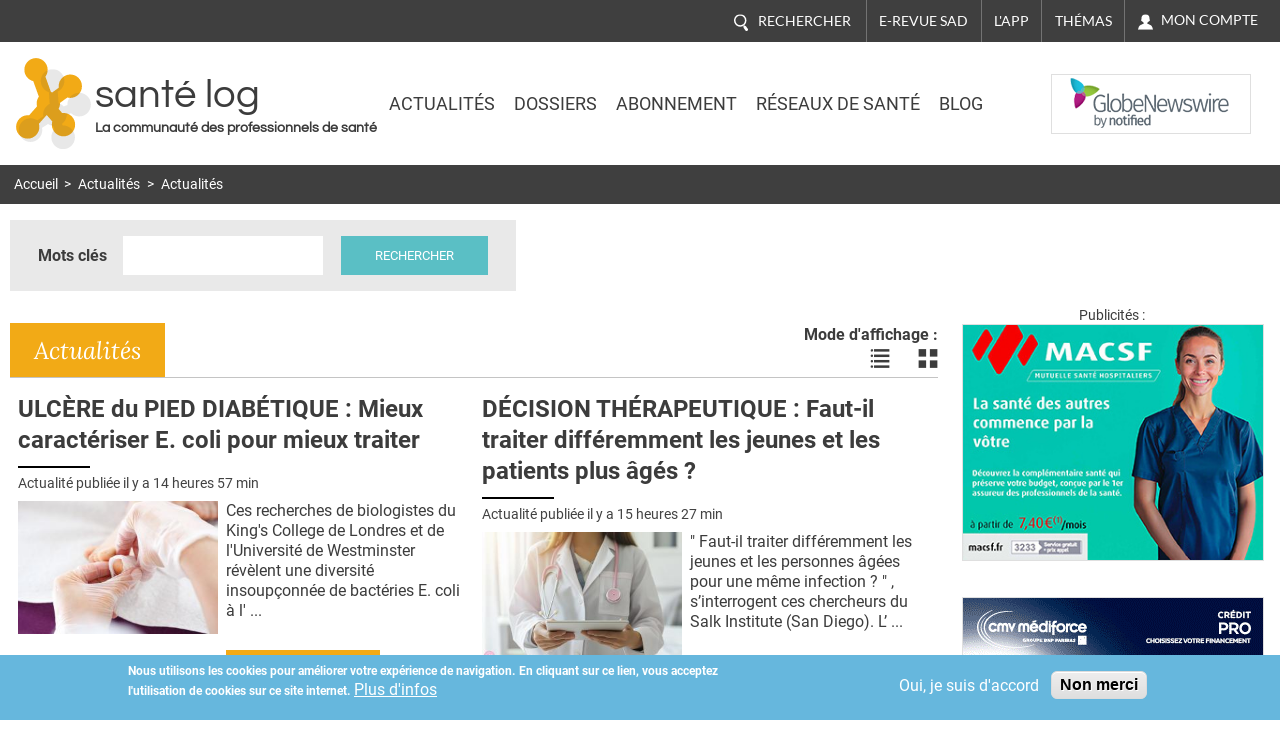

--- FILE ---
content_type: text/html; charset=utf-8
request_url: https://www.santelog.com/actualites/depression-lenfance-risque-cardiaque-ladolescence
body_size: 19287
content:
<!DOCTYPE html>
<!--[if IEMobile 7]><html class="iem7"  lang="fr" dir="ltr"><![endif]-->
<!--[if lte IE 6]><html class="lt-ie9 lt-ie8 lt-ie7"  lang="fr" dir="ltr"><![endif]-->
<!--[if (IE 7)&(!IEMobile)]><html class="lt-ie9 lt-ie8"  lang="fr" dir="ltr"><![endif]-->
<!--[if IE 8]><html class="lt-ie9"  lang="fr" dir="ltr"><![endif]-->
<!--[if (gte IE 9)|(gt IEMobile 7)]><!--><html  lang="fr" dir="ltr" prefix="og: http://ogp.me/ns# content: http://purl.org/rss/1.0/modules/content/ dc: http://purl.org/dc/terms/ foaf: http://xmlns.com/foaf/0.1/ rdfs: http://www.w3.org/2000/01/rdf-schema# sioc: http://rdfs.org/sioc/ns# sioct: http://rdfs.org/sioc/types# skos: http://www.w3.org/2004/02/skos/core# xsd: http://www.w3.org/2001/XMLSchema#"><!--<![endif]-->
<head>
	
	<meta charset="utf-8" />
<link rel="shortcut icon" href="https://www.santelog.com/sites/santelog.com/www.santelog.com/files/favicon.ic_.ico" type="image/vnd.microsoft.icon" />
<link rel="canonical" href="https://www.santelog.com/actualites/depression-lenfance-risque-cardiaque-ladolescence" />
<link rel="shortlink" href="https://www.santelog.com/actualites/depression-lenfance-risque-cardiaque-ladolescence" />
<meta property="og:site_name" content="santé log" />
<meta property="og:type" content="article" />
<meta property="og:url" content="https://www.santelog.com/actualites/depression-lenfance-risque-cardiaque-ladolescence" />
<meta property="og:title" content="Actualités" />
<meta name="twitter:card" content="summary" />
<meta name="twitter:url" content="https://www.santelog.com/actualites/depression-lenfance-risque-cardiaque-ladolescence" />
<meta name="twitter:title" content="Actualités" />
<meta name="msvalidate.01" content="72D75612366601D0403D035D964CA5DA" />
<meta name="google-site-verification" content="51WWvKuP5ixiR7KXUKllKxeklE2bUcY2PUuuRO_O5lc" />
  <title>Actualités | santé log</title>

      <meta name="MobileOptimized" content="width">
    <meta name="HandheldFriendly" content="true">
    <meta name="viewport" content="width=device-width, initial-scale=1.0, shrink-to-fit=no">
    <meta name="msvalidate.01" content="A9521FE01C0C7E569243512A6D1CE163" />
    <meta name="robots" content="max-snippet:450, max-image-preview:large, max-video-preview:10" />
  <meta name="msvalidate.01" content="72D75612366601D0403D035D964CA5DA" />
  
<!--[if IEMobile]><meta http-equiv="cleartype" content="on"><![endif]-->
  <link rel="preconnect" href="https://fonts.gstatic.com">
  <!-- <link href="https://fonts.googleapis.com/css2?family=Asap:wght@400;600;700&family=Lato:ital,wght@0,400;0,700;1,400;1,700&family=Lora:ital,wght@0,400;0,700;1,400;1,700&family=Questrial&family=Roboto:wght@300;400;700&display=swap" rel="stylesheet"> -->
  <style>
    /* vietnamese */
    @font-face {
      font-family: 'Asap';
      font-style: normal;
      font-weight: 400;
      font-display: swap;
      src: url(https://fonts.gstatic.com/s/asap/v13/KFOoCniXp96ayzQe4HRO.woff2) format('woff2');
      unicode-range: U+0102-0103, U+0110-0111, U+0128-0129, U+0168-0169, U+01A0-01A1, U+01AF-01B0, U+1EA0-1EF9, U+20AB;
    }
    /* latin-ext */
    @font-face {
      font-family: 'Asap';
      font-style: normal;
      font-weight: 400;
      font-display: swap;
      src: url(https://fonts.gstatic.com/s/asap/v13/KFOoCniXp96ayzUe4HRO.woff2) format('woff2');
      unicode-range: U+0100-024F, U+0259, U+1E00-1EFF, U+2020, U+20A0-20AB, U+20AD-20CF, U+2113, U+2C60-2C7F, U+A720-A7FF;
    }
    /* latin */
    @font-face {
      font-family: 'Asap';
      font-style: normal;
      font-weight: 400;
      font-display: swap;
      src: url(https://fonts.gstatic.com/s/asap/v13/KFOoCniXp96ayzse4A.woff2) format('woff2');
      unicode-range: U+0000-00FF, U+0131, U+0152-0153, U+02BB-02BC, U+02C6, U+02DA, U+02DC, U+2000-206F, U+2074, U+20AC, U+2122, U+2191, U+2193, U+2212, U+2215, U+FEFF, U+FFFD;
    }
    /* vietnamese */
    @font-face {
      font-family: 'Asap';
      font-style: normal;
      font-weight: 600;
      font-display: swap;
      src: url(https://fonts.gstatic.com/s/asap/v13/KFOnCniXp96aw-Q69URvBg88.woff2) format('woff2');
      unicode-range: U+0102-0103, U+0110-0111, U+0128-0129, U+0168-0169, U+01A0-01A1, U+01AF-01B0, U+1EA0-1EF9, U+20AB;
    }
    /* latin-ext */
    @font-face {
      font-family: 'Asap';
      font-style: normal;
      font-weight: 600;
      font-display: swap;
      src: url(https://fonts.gstatic.com/s/asap/v13/KFOnCniXp96aw-Q69UVvBg88.woff2) format('woff2');
      unicode-range: U+0100-024F, U+0259, U+1E00-1EFF, U+2020, U+20A0-20AB, U+20AD-20CF, U+2113, U+2C60-2C7F, U+A720-A7FF;
    }
    /* latin */
    @font-face {
      font-family: 'Asap';
      font-style: normal;
      font-weight: 600;
      font-display: swap;
      src: url(https://fonts.gstatic.com/s/asap/v13/KFOnCniXp96aw-Q69UtvBg.woff2) format('woff2');
      unicode-range: U+0000-00FF, U+0131, U+0152-0153, U+02BB-02BC, U+02C6, U+02DA, U+02DC, U+2000-206F, U+2074, U+20AC, U+2122, U+2191, U+2193, U+2212, U+2215, U+FEFF, U+FFFD;
    }
    /* vietnamese */
    @font-face {
      font-family: 'Asap';
      font-style: normal;
      font-weight: 700;
      font-display: swap;
      src: url(https://fonts.gstatic.com/s/asap/v13/KFOnCniXp96aw4A79URvBg88.woff2) format('woff2');
      unicode-range: U+0102-0103, U+0110-0111, U+0128-0129, U+0168-0169, U+01A0-01A1, U+01AF-01B0, U+1EA0-1EF9, U+20AB;
    }
    /* latin-ext */
    @font-face {
      font-family: 'Asap';
      font-style: normal;
      font-weight: 700;
      font-display: swap;
      src: url(https://fonts.gstatic.com/s/asap/v13/KFOnCniXp96aw4A79UVvBg88.woff2) format('woff2');
      unicode-range: U+0100-024F, U+0259, U+1E00-1EFF, U+2020, U+20A0-20AB, U+20AD-20CF, U+2113, U+2C60-2C7F, U+A720-A7FF;
    }
    /* latin */
    @font-face {
      font-family: 'Asap';
      font-style: normal;
      font-weight: 700;
      font-display: swap;
      src: url(https://fonts.gstatic.com/s/asap/v13/KFOnCniXp96aw4A79UtvBg.woff2) format('woff2');
      unicode-range: U+0000-00FF, U+0131, U+0152-0153, U+02BB-02BC, U+02C6, U+02DA, U+02DC, U+2000-206F, U+2074, U+20AC, U+2122, U+2191, U+2193, U+2212, U+2215, U+FEFF, U+FFFD;
    }
    /* latin-ext */
    @font-face {
      font-family: 'Lato';
      font-style: italic;
      font-weight: 400;
      font-display: swap;
      src: url(https://fonts.gstatic.com/s/lato/v17/S6u8w4BMUTPHjxsAUi-qJCY.woff2) format('woff2');
      unicode-range: U+0100-024F, U+0259, U+1E00-1EFF, U+2020, U+20A0-20AB, U+20AD-20CF, U+2113, U+2C60-2C7F, U+A720-A7FF;
    }
    /* latin */
    @font-face {
      font-family: 'Lato';
      font-style: italic;
      font-weight: 400;
      font-display: swap;
      src: url(https://fonts.gstatic.com/s/lato/v17/S6u8w4BMUTPHjxsAXC-q.woff2) format('woff2');
      unicode-range: U+0000-00FF, U+0131, U+0152-0153, U+02BB-02BC, U+02C6, U+02DA, U+02DC, U+2000-206F, U+2074, U+20AC, U+2122, U+2191, U+2193, U+2212, U+2215, U+FEFF, U+FFFD;
    }
    /* latin-ext */
    @font-face {
      font-family: 'Lato';
      font-style: italic;
      font-weight: 700;
      font-display: swap;
      src: url(https://fonts.gstatic.com/s/lato/v17/S6u_w4BMUTPHjxsI5wq_FQft1dw.woff2) format('woff2');
      unicode-range: U+0100-024F, U+0259, U+1E00-1EFF, U+2020, U+20A0-20AB, U+20AD-20CF, U+2113, U+2C60-2C7F, U+A720-A7FF;
    }
    /* latin */
    @font-face {
      font-family: 'Lato';
      font-style: italic;
      font-weight: 700;
      font-display: swap;
      src: url(https://fonts.gstatic.com/s/lato/v17/S6u_w4BMUTPHjxsI5wq_Gwft.woff2) format('woff2');
      unicode-range: U+0000-00FF, U+0131, U+0152-0153, U+02BB-02BC, U+02C6, U+02DA, U+02DC, U+2000-206F, U+2074, U+20AC, U+2122, U+2191, U+2193, U+2212, U+2215, U+FEFF, U+FFFD;
    }
    /* latin-ext */
    @font-face {
      font-family: 'Lato';
      font-style: normal;
      font-weight: 400;
      font-display: swap;
      src: url(https://fonts.gstatic.com/s/lato/v17/S6uyw4BMUTPHjxAwXjeu.woff2) format('woff2');
      unicode-range: U+0100-024F, U+0259, U+1E00-1EFF, U+2020, U+20A0-20AB, U+20AD-20CF, U+2113, U+2C60-2C7F, U+A720-A7FF;
    }
    /* latin */
    @font-face {
      font-family: 'Lato';
      font-style: normal;
      font-weight: 400;
      font-display: swap;
      src: url(https://fonts.gstatic.com/s/lato/v17/S6uyw4BMUTPHjx4wXg.woff2) format('woff2');
      unicode-range: U+0000-00FF, U+0131, U+0152-0153, U+02BB-02BC, U+02C6, U+02DA, U+02DC, U+2000-206F, U+2074, U+20AC, U+2122, U+2191, U+2193, U+2212, U+2215, U+FEFF, U+FFFD;
    }
    /* latin-ext */
    @font-face {
      font-family: 'Lato';
      font-style: normal;
      font-weight: 700;
      font-display: swap;
      src: url(https://fonts.gstatic.com/s/lato/v17/S6u9w4BMUTPHh6UVSwaPGR_p.woff2) format('woff2');
      unicode-range: U+0100-024F, U+0259, U+1E00-1EFF, U+2020, U+20A0-20AB, U+20AD-20CF, U+2113, U+2C60-2C7F, U+A720-A7FF;
    }
    /* latin */
    @font-face {
      font-family: 'Lato';
      font-style: normal;
      font-weight: 700;
      font-display: swap;
      src: url(https://fonts.gstatic.com/s/lato/v17/S6u9w4BMUTPHh6UVSwiPGQ.woff2) format('woff2');
      unicode-range: U+0000-00FF, U+0131, U+0152-0153, U+02BB-02BC, U+02C6, U+02DA, U+02DC, U+2000-206F, U+2074, U+20AC, U+2122, U+2191, U+2193, U+2212, U+2215, U+FEFF, U+FFFD;
    }
    /* cyrillic-ext */
    @font-face {
      font-family: 'Lora';
      font-style: italic;
      font-weight: 400;
      font-display: swap;
      src: url(https://fonts.gstatic.com/s/lora/v17/0QIhMX1D_JOuMw_LLPtLp_A.woff2) format('woff2');
      unicode-range: U+0460-052F, U+1C80-1C88, U+20B4, U+2DE0-2DFF, U+A640-A69F, U+FE2E-FE2F;
    }
    /* cyrillic */
    @font-face {
      font-family: 'Lora';
      font-style: italic;
      font-weight: 400;
      font-display: swap;
      src: url(https://fonts.gstatic.com/s/lora/v17/0QIhMX1D_JOuMw_LJftLp_A.woff2) format('woff2');
      unicode-range: U+0400-045F, U+0490-0491, U+04B0-04B1, U+2116;
    }
    /* vietnamese */
    @font-face {
      font-family: 'Lora';
      font-style: italic;
      font-weight: 400;
      font-display: swap;
      src: url(https://fonts.gstatic.com/s/lora/v17/0QIhMX1D_JOuMw_LLvtLp_A.woff2) format('woff2');
      unicode-range: U+0102-0103, U+0110-0111, U+0128-0129, U+0168-0169, U+01A0-01A1, U+01AF-01B0, U+1EA0-1EF9, U+20AB;
    }
    /* latin-ext */
    @font-face {
      font-family: 'Lora';
      font-style: italic;
      font-weight: 400;
      font-display: swap;
      src: url(https://fonts.gstatic.com/s/lora/v17/0QIhMX1D_JOuMw_LL_tLp_A.woff2) format('woff2');
      unicode-range: U+0100-024F, U+0259, U+1E00-1EFF, U+2020, U+20A0-20AB, U+20AD-20CF, U+2113, U+2C60-2C7F, U+A720-A7FF;
    }
    /* latin */
    @font-face {
      font-family: 'Lora';
      font-style: italic;
      font-weight: 400;
      font-display: swap;
      src: url(https://fonts.gstatic.com/s/lora/v17/0QIhMX1D_JOuMw_LIftL.woff2) format('woff2');
      unicode-range: U+0000-00FF, U+0131, U+0152-0153, U+02BB-02BC, U+02C6, U+02DA, U+02DC, U+2000-206F, U+2074, U+20AC, U+2122, U+2191, U+2193, U+2212, U+2215, U+FEFF, U+FFFD;
    }
    /* cyrillic-ext */
    @font-face {
      font-family: 'Lora';
      font-style: italic;
      font-weight: 700;
      font-display: swap;
      src: url(https://fonts.gstatic.com/s/lora/v17/0QIhMX1D_JOuMw_LLPtLp_A.woff2) format('woff2');
      unicode-range: U+0460-052F, U+1C80-1C88, U+20B4, U+2DE0-2DFF, U+A640-A69F, U+FE2E-FE2F;
    }
    /* cyrillic */
    @font-face {
      font-family: 'Lora';
      font-style: italic;
      font-weight: 700;
      font-display: swap;
      src: url(https://fonts.gstatic.com/s/lora/v17/0QIhMX1D_JOuMw_LJftLp_A.woff2) format('woff2');
      unicode-range: U+0400-045F, U+0490-0491, U+04B0-04B1, U+2116;
    }
    /* vietnamese */
    @font-face {
      font-family: 'Lora';
      font-style: italic;
      font-weight: 700;
      font-display: swap;
      src: url(https://fonts.gstatic.com/s/lora/v17/0QIhMX1D_JOuMw_LLvtLp_A.woff2) format('woff2');
      unicode-range: U+0102-0103, U+0110-0111, U+0128-0129, U+0168-0169, U+01A0-01A1, U+01AF-01B0, U+1EA0-1EF9, U+20AB;
    }
    /* latin-ext */
    @font-face {
      font-family: 'Lora';
      font-style: italic;
      font-weight: 700;
      font-display: swap;
      src: url(https://fonts.gstatic.com/s/lora/v17/0QIhMX1D_JOuMw_LL_tLp_A.woff2) format('woff2');
      unicode-range: U+0100-024F, U+0259, U+1E00-1EFF, U+2020, U+20A0-20AB, U+20AD-20CF, U+2113, U+2C60-2C7F, U+A720-A7FF;
    }
    /* latin */
    @font-face {
      font-family: 'Lora';
      font-style: italic;
      font-weight: 700;
      font-display: swap;
      src: url(https://fonts.gstatic.com/s/lora/v17/0QIhMX1D_JOuMw_LIftL.woff2) format('woff2');
      unicode-range: U+0000-00FF, U+0131, U+0152-0153, U+02BB-02BC, U+02C6, U+02DA, U+02DC, U+2000-206F, U+2074, U+20AC, U+2122, U+2191, U+2193, U+2212, U+2215, U+FEFF, U+FFFD;
    }
    /* cyrillic-ext */
    @font-face {
      font-family: 'Lora';
      font-style: normal;
      font-weight: 400;
      font-display: swap;
      src: url(https://fonts.gstatic.com/s/lora/v17/0QIvMX1D_JOuMwf7I-NP.woff2) format('woff2');
      unicode-range: U+0460-052F, U+1C80-1C88, U+20B4, U+2DE0-2DFF, U+A640-A69F, U+FE2E-FE2F;
    }
    /* cyrillic */
    @font-face {
      font-family: 'Lora';
      font-style: normal;
      font-weight: 400;
      font-display: swap;
      src: url(https://fonts.gstatic.com/s/lora/v17/0QIvMX1D_JOuMw77I-NP.woff2) format('woff2');
      unicode-range: U+0400-045F, U+0490-0491, U+04B0-04B1, U+2116;
    }
    /* vietnamese */
    @font-face {
      font-family: 'Lora';
      font-style: normal;
      font-weight: 400;
      font-display: swap;
      src: url(https://fonts.gstatic.com/s/lora/v17/0QIvMX1D_JOuMwX7I-NP.woff2) format('woff2');
      unicode-range: U+0102-0103, U+0110-0111, U+0128-0129, U+0168-0169, U+01A0-01A1, U+01AF-01B0, U+1EA0-1EF9, U+20AB;
    }
    /* latin-ext */
    @font-face {
      font-family: 'Lora';
      font-style: normal;
      font-weight: 400;
      font-display: swap;
      src: url(https://fonts.gstatic.com/s/lora/v17/0QIvMX1D_JOuMwT7I-NP.woff2) format('woff2');
      unicode-range: U+0100-024F, U+0259, U+1E00-1EFF, U+2020, U+20A0-20AB, U+20AD-20CF, U+2113, U+2C60-2C7F, U+A720-A7FF;
    }
    /* latin */
    @font-face {
      font-family: 'Lora';
      font-style: normal;
      font-weight: 400;
      font-display: swap;
      src: url(https://fonts.gstatic.com/s/lora/v17/0QIvMX1D_JOuMwr7Iw.woff2) format('woff2');
      unicode-range: U+0000-00FF, U+0131, U+0152-0153, U+02BB-02BC, U+02C6, U+02DA, U+02DC, U+2000-206F, U+2074, U+20AC, U+2122, U+2191, U+2193, U+2212, U+2215, U+FEFF, U+FFFD;
    }
    /* cyrillic-ext */
    @font-face {
      font-family: 'Lora';
      font-style: normal;
      font-weight: 700;
      font-display: swap;
      src: url(https://fonts.gstatic.com/s/lora/v17/0QIvMX1D_JOuMwf7I-NP.woff2) format('woff2');
      unicode-range: U+0460-052F, U+1C80-1C88, U+20B4, U+2DE0-2DFF, U+A640-A69F, U+FE2E-FE2F;
    }
    /* cyrillic */
    @font-face {
      font-family: 'Lora';
      font-style: normal;
      font-weight: 700;
      font-display: swap;
      src: url(https://fonts.gstatic.com/s/lora/v17/0QIvMX1D_JOuMw77I-NP.woff2) format('woff2');
      unicode-range: U+0400-045F, U+0490-0491, U+04B0-04B1, U+2116;
    }
    /* vietnamese */
    @font-face {
      font-family: 'Lora';
      font-style: normal;
      font-weight: 700;
      font-display: swap;
      src: url(https://fonts.gstatic.com/s/lora/v17/0QIvMX1D_JOuMwX7I-NP.woff2) format('woff2');
      unicode-range: U+0102-0103, U+0110-0111, U+0128-0129, U+0168-0169, U+01A0-01A1, U+01AF-01B0, U+1EA0-1EF9, U+20AB;
    }
    /* latin-ext */
    @font-face {
      font-family: 'Lora';
      font-style: normal;
      font-weight: 700;
      font-display: swap;
      src: url(https://fonts.gstatic.com/s/lora/v17/0QIvMX1D_JOuMwT7I-NP.woff2) format('woff2');
      unicode-range: U+0100-024F, U+0259, U+1E00-1EFF, U+2020, U+20A0-20AB, U+20AD-20CF, U+2113, U+2C60-2C7F, U+A720-A7FF;
    }
    /* latin */
    @font-face {
      font-family: 'Lora';
      font-style: normal;
      font-weight: 700;
      font-display: swap;
      src: url(https://fonts.gstatic.com/s/lora/v17/0QIvMX1D_JOuMwr7Iw.woff2) format('woff2');
      unicode-range: U+0000-00FF, U+0131, U+0152-0153, U+02BB-02BC, U+02C6, U+02DA, U+02DC, U+2000-206F, U+2074, U+20AC, U+2122, U+2191, U+2193, U+2212, U+2215, U+FEFF, U+FFFD;
    }
    /* vietnamese */
    @font-face {
      font-family: 'Questrial';
      font-style: normal;
      font-weight: 400;
      font-display: swap;
      src: url(https://fonts.gstatic.com/s/questrial/v12/QdVUSTchPBm7nuUeVf70sSFlq20.woff2) format('woff2');
      unicode-range: U+0102-0103, U+0110-0111, U+0128-0129, U+0168-0169, U+01A0-01A1, U+01AF-01B0, U+1EA0-1EF9, U+20AB;
    }
    /* latin-ext */
    @font-face {
      font-family: 'Questrial';
      font-style: normal;
      font-weight: 400;
      font-display: swap;
      src: url(https://fonts.gstatic.com/s/questrial/v12/QdVUSTchPBm7nuUeVf70sCFlq20.woff2) format('woff2');
      unicode-range: U+0100-024F, U+0259, U+1E00-1EFF, U+2020, U+20A0-20AB, U+20AD-20CF, U+2113, U+2C60-2C7F, U+A720-A7FF;
    }
    /* latin */
    @font-face {
      font-family: 'Questrial';
      font-style: normal;
      font-weight: 400;
      font-display: swap;
      src: url(https://fonts.gstatic.com/s/questrial/v12/QdVUSTchPBm7nuUeVf70viFl.woff2) format('woff2');
      unicode-range: U+0000-00FF, U+0131, U+0152-0153, U+02BB-02BC, U+02C6, U+02DA, U+02DC, U+2000-206F, U+2074, U+20AC, U+2122, U+2191, U+2193, U+2212, U+2215, U+FEFF, U+FFFD;
    }
    /* cyrillic-ext */
    @font-face {
      font-family: 'Roboto';
      font-style: normal;
      font-weight: 300;
      font-display: swap;
      src: url(https://fonts.gstatic.com/s/roboto/v20/KFOlCnqEu92Fr1MmSU5fCRc4EsA.woff2) format('woff2');
      unicode-range: U+0460-052F, U+1C80-1C88, U+20B4, U+2DE0-2DFF, U+A640-A69F, U+FE2E-FE2F;
    }
    /* cyrillic */
    @font-face {
      font-family: 'Roboto';
      font-style: normal;
      font-weight: 300;
      font-display: swap;
      src: url(https://fonts.gstatic.com/s/roboto/v20/KFOlCnqEu92Fr1MmSU5fABc4EsA.woff2) format('woff2');
      unicode-range: U+0400-045F, U+0490-0491, U+04B0-04B1, U+2116;
    }
    /* greek-ext */
    @font-face {
      font-family: 'Roboto';
      font-style: normal;
      font-weight: 300;
      font-display: swap;
      src: url(https://fonts.gstatic.com/s/roboto/v20/KFOlCnqEu92Fr1MmSU5fCBc4EsA.woff2) format('woff2');
      unicode-range: U+1F00-1FFF;
    }
    /* greek */
    @font-face {
      font-family: 'Roboto';
      font-style: normal;
      font-weight: 300;
      font-display: swap;
      src: url(https://fonts.gstatic.com/s/roboto/v20/KFOlCnqEu92Fr1MmSU5fBxc4EsA.woff2) format('woff2');
      unicode-range: U+0370-03FF;
    }
    /* vietnamese */
    @font-face {
      font-family: 'Roboto';
      font-style: normal;
      font-weight: 300;
      font-display: swap;
      src: url(https://fonts.gstatic.com/s/roboto/v20/KFOlCnqEu92Fr1MmSU5fCxc4EsA.woff2) format('woff2');
      unicode-range: U+0102-0103, U+0110-0111, U+0128-0129, U+0168-0169, U+01A0-01A1, U+01AF-01B0, U+1EA0-1EF9, U+20AB;
    }
    /* latin-ext */
    @font-face {
      font-family: 'Roboto';
      font-style: normal;
      font-weight: 300;
      font-display: swap;
      src: url(https://fonts.gstatic.com/s/roboto/v20/KFOlCnqEu92Fr1MmSU5fChc4EsA.woff2) format('woff2');
      unicode-range: U+0100-024F, U+0259, U+1E00-1EFF, U+2020, U+20A0-20AB, U+20AD-20CF, U+2113, U+2C60-2C7F, U+A720-A7FF;
    }
    /* latin */
    @font-face {
      font-family: 'Roboto';
      font-style: normal;
      font-weight: 300;
      font-display: swap;
      src: url(https://fonts.gstatic.com/s/roboto/v20/KFOlCnqEu92Fr1MmSU5fBBc4.woff2) format('woff2');
      unicode-range: U+0000-00FF, U+0131, U+0152-0153, U+02BB-02BC, U+02C6, U+02DA, U+02DC, U+2000-206F, U+2074, U+20AC, U+2122, U+2191, U+2193, U+2212, U+2215, U+FEFF, U+FFFD;
    }
    /* cyrillic-ext */
    @font-face {
      font-family: 'Roboto';
      font-style: normal;
      font-weight: 400;
      font-display: swap;
      src: url(https://fonts.gstatic.com/s/roboto/v20/KFOmCnqEu92Fr1Mu72xKOzY.woff2) format('woff2');
      unicode-range: U+0460-052F, U+1C80-1C88, U+20B4, U+2DE0-2DFF, U+A640-A69F, U+FE2E-FE2F;
    }
    /* cyrillic */
    @font-face {
      font-family: 'Roboto';
      font-style: normal;
      font-weight: 400;
      font-display: swap;
      src: url(https://fonts.gstatic.com/s/roboto/v20/KFOmCnqEu92Fr1Mu5mxKOzY.woff2) format('woff2');
      unicode-range: U+0400-045F, U+0490-0491, U+04B0-04B1, U+2116;
    }
    /* greek-ext */
    @font-face {
      font-family: 'Roboto';
      font-style: normal;
      font-weight: 400;
      font-display: swap;
      src: url(https://fonts.gstatic.com/s/roboto/v20/KFOmCnqEu92Fr1Mu7mxKOzY.woff2) format('woff2');
      unicode-range: U+1F00-1FFF;
    }
    /* greek */
    @font-face {
      font-family: 'Roboto';
      font-style: normal;
      font-weight: 400;
      font-display: swap;
      src: url(https://fonts.gstatic.com/s/roboto/v20/KFOmCnqEu92Fr1Mu4WxKOzY.woff2) format('woff2');
      unicode-range: U+0370-03FF;
    }
    /* vietnamese */
    @font-face {
      font-family: 'Roboto';
      font-style: normal;
      font-weight: 400;
      font-display: swap;
      src: url(https://fonts.gstatic.com/s/roboto/v20/KFOmCnqEu92Fr1Mu7WxKOzY.woff2) format('woff2');
      unicode-range: U+0102-0103, U+0110-0111, U+0128-0129, U+0168-0169, U+01A0-01A1, U+01AF-01B0, U+1EA0-1EF9, U+20AB;
    }
    /* latin-ext */
    @font-face {
      font-family: 'Roboto';
      font-style: normal;
      font-weight: 400;
      font-display: swap;
      src: url(https://fonts.gstatic.com/s/roboto/v20/KFOmCnqEu92Fr1Mu7GxKOzY.woff2) format('woff2');
      unicode-range: U+0100-024F, U+0259, U+1E00-1EFF, U+2020, U+20A0-20AB, U+20AD-20CF, U+2113, U+2C60-2C7F, U+A720-A7FF;
    }
    /* latin */
    @font-face {
      font-family: 'Roboto';
      font-style: normal;
      font-weight: 400;
      font-display: swap;
      src: url(https://fonts.gstatic.com/s/roboto/v20/KFOmCnqEu92Fr1Mu4mxK.woff2) format('woff2');
      unicode-range: U+0000-00FF, U+0131, U+0152-0153, U+02BB-02BC, U+02C6, U+02DA, U+02DC, U+2000-206F, U+2074, U+20AC, U+2122, U+2191, U+2193, U+2212, U+2215, U+FEFF, U+FFFD;
    }
    /* cyrillic-ext */
    @font-face {
      font-family: 'Roboto';
      font-style: normal;
      font-weight: 700;
      font-display: swap;
      src: url(https://fonts.gstatic.com/s/roboto/v20/KFOlCnqEu92Fr1MmWUlfCRc4EsA.woff2) format('woff2');
      unicode-range: U+0460-052F, U+1C80-1C88, U+20B4, U+2DE0-2DFF, U+A640-A69F, U+FE2E-FE2F;
    }
    /* cyrillic */
    @font-face {
      font-family: 'Roboto';
      font-style: normal;
      font-weight: 700;
      font-display: swap;
      src: url(https://fonts.gstatic.com/s/roboto/v20/KFOlCnqEu92Fr1MmWUlfABc4EsA.woff2) format('woff2');
      unicode-range: U+0400-045F, U+0490-0491, U+04B0-04B1, U+2116;
    }
    /* greek-ext */
    @font-face {
      font-family: 'Roboto';
      font-style: normal;
      font-weight: 700;
      font-display: swap;
      src: url(https://fonts.gstatic.com/s/roboto/v20/KFOlCnqEu92Fr1MmWUlfCBc4EsA.woff2) format('woff2');
      unicode-range: U+1F00-1FFF;
    }
    /* greek */
    @font-face {
      font-family: 'Roboto';
      font-style: normal;
      font-weight: 700;
      font-display: swap;
      src: url(https://fonts.gstatic.com/s/roboto/v20/KFOlCnqEu92Fr1MmWUlfBxc4EsA.woff2) format('woff2');
      unicode-range: U+0370-03FF;
    }
    /* vietnamese */
    @font-face {
      font-family: 'Roboto';
      font-style: normal;
      font-weight: 700;
      font-display: swap;
      src: url(https://fonts.gstatic.com/s/roboto/v20/KFOlCnqEu92Fr1MmWUlfCxc4EsA.woff2) format('woff2');
      unicode-range: U+0102-0103, U+0110-0111, U+0128-0129, U+0168-0169, U+01A0-01A1, U+01AF-01B0, U+1EA0-1EF9, U+20AB;
    }
    /* latin-ext */
    @font-face {
      font-family: 'Roboto';
      font-style: normal;
      font-weight: 700;
      font-display: swap;
      src: url(https://fonts.gstatic.com/s/roboto/v20/KFOlCnqEu92Fr1MmWUlfChc4EsA.woff2) format('woff2');
      unicode-range: U+0100-024F, U+0259, U+1E00-1EFF, U+2020, U+20A0-20AB, U+20AD-20CF, U+2113, U+2C60-2C7F, U+A720-A7FF;
    }
    /* latin */
    @font-face {
      font-family: 'Roboto';
      font-style: normal;
      font-weight: 700;
      font-display: swap;
      src: url(https://fonts.gstatic.com/s/roboto/v20/KFOlCnqEu92Fr1MmWUlfBBc4.woff2) format('woff2');
      unicode-range: U+0000-00FF, U+0131, U+0152-0153, U+02BB-02BC, U+02C6, U+02DA, U+02DC, U+2000-206F, U+2074, U+20AC, U+2122, U+2191, U+2193, U+2212, U+2215, U+FEFF, U+FFFD;
    }
  </style>

  <link type="text/css" rel="stylesheet" href="https://www.santelog.com/sites/santelog.com/www.santelog.com/files/css/css_lQaZfjVpwP_oGNqdtWCSpJT1EMqXdMiU84ekLLxQnc4.css" media="all" />
<link type="text/css" rel="stylesheet" href="https://www.santelog.com/sites/santelog.com/www.santelog.com/files/css/css_pzej_uze_GqdWBw8ZDNWovEWZRLL8sZrhGNQ_WZvCSQ.css" media="all" />
<link type="text/css" rel="stylesheet" href="https://www.santelog.com/sites/santelog.com/www.santelog.com/files/css/css_8ExH6BeR7eCSLxOgNDv6mj5AT96l4_2sHVdAx7A4dCU.css" media="all" />
<link type="text/css" rel="stylesheet" href="https://www.santelog.com/sites/santelog.com/www.santelog.com/files/css/css__dCwb7H6hxNQ-7wHOfRlRaX3Qk1f9zWtV_hRbpYpLN0.css" media="all" />
  <script src="https://www.santelog.com/sites/santelog.com/www.santelog.com/files/js/js_xtZNzpU9-xZGFpC_hIexcQUfNYmVmlEJFyCiH4YuuCU.js"></script>
<script src="https://www.santelog.com/sites/santelog.com/www.santelog.com/files/js/js_TVTqjz8JHRb2KK9hlzuk0YsjzD013dKyYX_OTz-2VXU.js"></script>
<script src="https://www.santelog.com/sites/santelog.com/www.santelog.com/files/js/js__9RrWVvctKBE8tmR0CW6pJV0NN4om64sE4RlkcM-W8k.js"></script>
<script src="https://www.santelog.com/sites/santelog.com/www.santelog.com/files/js/js_PXBUA_yDJshXKyAxsq6J1QcfJ6MFcbYa2HbrBIOsTjI.js"></script>
<script src="https://www.santelog.com/sites/santelog.com/www.santelog.com/files/js/js_YhddVlQUuXp_wJH0CF5zVFcZC90YUhl95NUdIPfvvRo.js"></script>
<script>jQuery.extend(Drupal.settings, {"basePath":"\/","pathPrefix":"","ajaxPageState":{"theme":"santelog","theme_token":"5bgbvC11dh9uAkueE6mt55rvHcdMm748unGUCpijBHc","js":{"0":1,"sites\/all\/modules\/eu_cookie_compliance\/js\/eu_cookie_compliance.js":1,"misc\/jquery.js":1,"misc\/jquery-extend-3.4.0.js":1,"misc\/jquery-html-prefilter-3.5.0-backport.js":1,"misc\/jquery.once.js":1,"misc\/drupal.js":1,"sites\/all\/libraries\/blazy\/blazy.min.js":1,"sites\/all\/modules\/eu_cookie_compliance\/js\/jquery.cookie-1.4.1.min.js":1,"sites\/all\/modules\/admin_menu\/admin_devel\/admin_devel.js":1,"sites\/santelog.com\/www.santelog.com\/modules\/simpleads\/simpleads.js":1,"sites\/all\/modules\/lazy\/lazy.js":1,"public:\/\/languages\/fr_S5-lGe27Lp4AV_xIkPJ5pbgnccvjigbKRYphDYEvLx0.js":1,"sites\/all\/modules\/video\/js\/video.js":1,"sites\/santelog.com\/www.santelog.com\/themes\/santelog\/js\/matchmedia.js":1,"sites\/santelog.com\/www.santelog.com\/themes\/santelog\/js\/jquery.cookie.js":1,"sites\/santelog.com\/www.santelog.com\/themes\/santelog\/js\/santelog.js":1},"css":{"modules\/system\/system.base.css":1,"modules\/system\/system.menus.css":1,"modules\/system\/system.messages.css":1,"modules\/system\/system.theme.css":1,"modules\/comment\/comment.css":1,"modules\/field\/theme\/field.css":1,"modules\/node\/node.css":1,"modules\/search\/search.css":1,"sites\/santelog.com\/www.santelog.com\/modules\/simpleads\/simpleads.css":1,"modules\/user\/user.css":1,"sites\/all\/modules\/views\/css\/views.css":1,"sites\/all\/modules\/ckeditor\/css\/ckeditor.css":1,"sites\/all\/modules\/ctools\/css\/ctools.css":1,"sites\/all\/modules\/video\/css\/video.css":1,"sites\/all\/modules\/eu_cookie_compliance\/css\/eu_cookie_compliance.css":1,"public:\/\/ctools\/css\/2371fb2d0eca6b31fe4bf7301f932f23.css":1,"sites\/santelog.com\/www.santelog.com\/themes\/santelog\/system.menus.css":1,"sites\/santelog.com\/www.santelog.com\/themes\/santelog\/system.messages.css":1,"sites\/santelog.com\/www.santelog.com\/themes\/santelog\/system.theme.css":1,"sites\/santelog.com\/www.santelog.com\/themes\/santelog\/css\/styles.css":1,"sites\/santelog.com\/www.santelog.com\/themes\/santelog\/css\/header.css":1,"sites\/santelog.com\/www.santelog.com\/themes\/santelog\/css\/footer.css":1,"sites\/santelog.com\/www.santelog.com\/themes\/santelog\/css\/block.css":1,"sites\/santelog.com\/www.santelog.com\/themes\/santelog\/css\/forms.css":1,"sites\/santelog.com\/www.santelog.com\/themes\/santelog\/css\/user.css":1}},"simpleads":{"url":{"ckeditor":"\/simpleads\/dashboard\/ckeditor"},"modulepath":"sites\/santelog.com\/www.santelog.com\/modules\/simpleads"},"urlIsAjaxTrusted":{"\/actualites\/depression-lenfance-risque-cardiaque-ladolescence":true,"\/":true},"better_exposed_filters":{"views":{"liste_page_actualites":{"displays":{"page":{"filters":{"combine":{"required":false}}}}},"current_user_info":{"displays":{"block":{"filters":[]}}},"partenaires":{"displays":{"block":{"filters":[]}}}}},"eu_cookie_compliance":{"cookie_policy_version":"1.0.0","popup_enabled":1,"popup_agreed_enabled":0,"popup_hide_agreed":0,"popup_clicking_confirmation":false,"popup_scrolling_confirmation":false,"popup_html_info":"\u003Cdiv class=\u0022eu-cookie-compliance-banner eu-cookie-compliance-banner-info eu-cookie-compliance-banner--opt-in\u0022\u003E\n  \u003Cdiv class=\u0022popup-content info\u0022\u003E\n    \u003Cdiv id=\u0022popup-text\u0022\u003E\n      \u003Cp\u003ENous utilisons les cookies pour am\u00e9liorer votre exp\u00e9rience de navigation.\u003C\/p\u003E\n\u003Cp\u003EEn cliquant sur ce lien, vous acceptez l\u0027utilisation de cookies sur ce site internet.\u003C\/p\u003E\n              \u003Cbutton type=\u0022button\u0022 class=\u0022find-more-button eu-cookie-compliance-more-button\u0022\u003EPlus d\u0027infos\u003C\/button\u003E\n          \u003C\/div\u003E\n    \n    \u003Cdiv id=\u0022popup-buttons\u0022 class=\u0022\u0022\u003E\n      \u003Cbutton type=\u0022button\u0022 class=\u0022agree-button eu-cookie-compliance-secondary-button\u0022\u003EOui, je suis d\u0027accord\u003C\/button\u003E\n              \u003Cbutton type=\u0022button\u0022 class=\u0022decline-button eu-cookie-compliance-default-button\u0022 \u003ENon merci\u003C\/button\u003E\n          \u003C\/div\u003E\n  \u003C\/div\u003E\n\u003C\/div\u003E","use_mobile_message":false,"mobile_popup_html_info":"\u003Cdiv class=\u0022eu-cookie-compliance-banner eu-cookie-compliance-banner-info eu-cookie-compliance-banner--opt-in\u0022\u003E\n  \u003Cdiv class=\u0022popup-content info\u0022\u003E\n    \u003Cdiv id=\u0022popup-text\u0022\u003E\n      \u003Ch2\u003EWe use cookies on this site to enhance your user experience\u003C\/h2\u003E\n\u003Cp\u003EBy tapping the Accept button, you agree to us doing so.\u003C\/p\u003E\n              \u003Cbutton type=\u0022button\u0022 class=\u0022find-more-button eu-cookie-compliance-more-button\u0022\u003EPlus d\u0027infos\u003C\/button\u003E\n          \u003C\/div\u003E\n    \n    \u003Cdiv id=\u0022popup-buttons\u0022 class=\u0022\u0022\u003E\n      \u003Cbutton type=\u0022button\u0022 class=\u0022agree-button eu-cookie-compliance-secondary-button\u0022\u003EOui, je suis d\u0027accord\u003C\/button\u003E\n              \u003Cbutton type=\u0022button\u0022 class=\u0022decline-button eu-cookie-compliance-default-button\u0022 \u003ENon merci\u003C\/button\u003E\n          \u003C\/div\u003E\n  \u003C\/div\u003E\n\u003C\/div\u003E\n","mobile_breakpoint":"768","popup_html_agreed":"\u003Cdiv\u003E\n  \u003Cdiv class=\u0022popup-content agreed\u0022\u003E\n    \u003Cdiv id=\u0022popup-text\u0022\u003E\n      \u003Cp\u003EMerci d\u0027avoir accepter les cookies.\u003C\/p\u003E\n\u003Cp\u003EVous pouvez maintenant fermer ce bandeau et continuer votre navigation.\u003C\/p\u003E\n    \u003C\/div\u003E\n    \u003Cdiv id=\u0022popup-buttons\u0022\u003E\n      \u003Cbutton type=\u0022button\u0022 class=\u0022hide-popup-button eu-cookie-compliance-hide-button\u0022\u003EMasquer\u003C\/button\u003E\n              \u003Cbutton type=\u0022button\u0022 class=\u0022find-more-button eu-cookie-compliance-more-button-thank-you\u0022 \u003EPlus d\u0027infos\u003C\/button\u003E\n          \u003C\/div\u003E\n  \u003C\/div\u003E\n\u003C\/div\u003E","popup_use_bare_css":false,"popup_height":"auto","popup_width":"100%","popup_delay":0,"popup_link":"\/conditions-generales","popup_link_new_window":1,"popup_position":null,"fixed_top_position":false,"popup_language":"fr","store_consent":false,"better_support_for_screen_readers":1,"reload_page":0,"domain":"","domain_all_sites":0,"popup_eu_only_js":0,"cookie_lifetime":"100","cookie_session":false,"disagree_do_not_show_popup":0,"method":"opt_in","allowed_cookies":"","withdraw_markup":"\u003Cbutton type=\u0022button\u0022 class=\u0022eu-cookie-withdraw-tab\u0022\u003EPrivacy settings\u003C\/button\u003E\n\u003Cdiv class=\u0022eu-cookie-withdraw-banner\u0022\u003E\n  \u003Cdiv class=\u0022popup-content info\u0022\u003E\n    \u003Cdiv id=\u0022popup-text\u0022\u003E\n      \u003Ch2\u003EWe use cookies on this site to enhance your user experience\u003C\/h2\u003E\n\u003Cp\u003EYou have given your consent for us to set cookies.\u003C\/p\u003E\n    \u003C\/div\u003E\n    \u003Cdiv id=\u0022popup-buttons\u0022\u003E\n      \u003Cbutton type=\u0022button\u0022 class=\u0022eu-cookie-withdraw-button\u0022\u003EWithdraw consent\u003C\/button\u003E\n    \u003C\/div\u003E\n  \u003C\/div\u003E\n\u003C\/div\u003E\n","withdraw_enabled":false,"withdraw_button_on_info_popup":0,"cookie_categories":[],"cookie_categories_details":[],"enable_save_preferences_button":1,"cookie_name":"","containing_element":"footer","automatic_cookies_removal":1},"lazy":{"errorClass":"b-error","loadInvisible":false,"offset":100,"saveViewportOffsetDelay":50,"selector":".b-lazy","src":"data-src","successClass":"b-loaded","validateDelay":25}});</script>
      <!--[if lt IE 9]>
    <script src="/sites/all/themes/zen/js/html5-respond.js"></script>
    <![endif]-->
  	
	<!-- Global site tag (gtag.js) - Google Analytics -->
	<script async src="https://www.googletagmanager.com/gtag/js?id=G-E13FZP6SN4"></script>
	<script>
	  window.dataLayer = window.dataLayer || [];
	  function gtag(){dataLayer.push(arguments);}
	  gtag('js', new Date());

	  gtag('config', 'G-E13FZP6SN4');
	</script>	
	
			<!-- Start Regie pube 
		
		
		<script type="text/javascript" async src="https://prebid.reworldmediafactory.com/santelog.com/script.min.js"></script>
		<script type="text/javascript" async src="https://securepubads.g.doubleclick.net/tag/js/gpt.js"></script>
		<script type="text/javascript" async src="https://prebid.reworldmediafactory.com/pbutils/prebid_utils.min.js"></script>

		<script type="text/javascript">
			!function(a){var b=/iPhone/i,c=/iPod/i,d=/iPad/i,e=/(?=.*\bAndroid\b)(?=.*\bMobile\b)/i,f=/Android/i,g=/(?=.*\bAndroid\b)(?=.*\bSD4930UR\b)/i,h=/(?=.*\bAndroid\b)(?=.*\b(?:KFOT|KFTT|KFJWI|KFJWA|KFSOWI|KFTHWI|KFTHWA|KFAPWI|KFAPWA|KFARWI|KFASWI|KFSAWI|KFSAWA)\b)/i,i=/IEMobile/i,j=/(?=.*\bWindows\b)(?=.*\bARM\b)/i,k=/BlackBerry/i,l=/BB10/i,m=/Opera Mini/i,n=/(CriOS|Chrome)(?=.*\bMobile\b)/i,o=/(?=.*\bFirefox\b)(?=.*\bMobile\b)/i,p=new RegExp("(?:Nexus 7|BNTV250|Kindle Fire|Silk|GT-P1000)","i"),q=function(a,b){return a.test(b)},r=function(a){var r=a||navigator.userAgent,s=r.split("[FBAN");return"undefined"!=typeof s[1]&&(r=s[0]),this.apple={phone:q(b,r),ipod:q(c,r),tablet:!q(b,r)&&q(d,r),device:q(b,r)||q(c,r)||q(d,r)},this.amazon={phone:q(g,r),tablet:!q(g,r)&&q(h,r),device:q(g,r)||q(h,r)},this.android={phone:q(g,r)||q(e,r),tablet:!q(g,r)&&!q(e,r)&&(q(h,r)||q(f,r)),device:q(g,r)||q(h,r)||q(e,r)||q(f,r)},this.windows={phone:q(i,r),tablet:q(j,r),device:q(i,r)||q(j,r)},this.other={blackberry:q(k,r),blackberry10:q(l,r),opera:q(m,r),firefox:q(o,r),chrome:q(n,r),device:q(k,r)||q(l,r)||q(m,r)||q(o,r)||q(n,r)},this.seven_inch=q(p,r),this.any=this.apple.device||this.android.device||this.windows.device||this.other.device||this.seven_inch,this.phone=this.apple.phone||this.android.phone||this.windows.phone,this.tablet=this.apple.tablet||this.android.tablet||this.windows.tablet,"undefined"==typeof window?this:void 0},s=function(){var a=new r;return a.Class=r,a};"undefined"!=typeof module&&module.exports&&"undefined"==typeof window?module.exports=r:"undefined"!=typeof module&&module.exports&&"undefined"!=typeof window?module.exports=s():"function"==typeof define&&define.amd?define("isMobile",[],a.isMobile=s()):a.isMobile=s()}(this);
			if(isMobile.phone){ is_mobile =true; }
			else if(isMobile.tablet){ is_mobile =false; }
			else{ is_mobile =false; }
		</script>


		<script type="text/javascript">

		window.googletag = window.googletag || {cmd: []};
		var reworldAd = reworldAd || {};
		reworldAd.que = reworldAd.que || [];
		var reworldAdUtils = reworldAdUtils || {};
		reworldAdUtils.que = reworldAdUtils.que || [];
		googletag.cmd.push(function() {

			if(is_mobile)
			{
				googletag.defineSlot('/46980923,22773588588/santelog.com-web',  [[300,250],[336,280],[320,50],[320,100],[300,50],[300,100]],
					'div-gpt-ad-mpu_haut').setTargeting('pos', '102').addService(googletag.pubads());
					
				
			}
			else
			{
				googletag.defineSlot('/46980923,22773588588/santelog.com-web', [[300,250],[300,100]],
					'div-gpt-ad-mpu_haut').setTargeting('pos', '2').addService(googletag.pubads());
					
				
			}
			googletag.pubads().disableInitialLoad();
			googletag.pubads().enableSingleRequest();
			googletag.pubads().collapseEmptyDivs();
			googletag.pubads().setCentering(true);

			googletag.enableServices();

		});

		reworldAd.que.push(function() {
			reworldAd.refresh();
			reworldAdUtils.que.push(function() {
				reworldAdUtils.setPrebidUtilsConfig({
					adUnit: "/46980923,22773588588/santelog.com-web",
					insertPlaceholder: false,
				})
			});
		});

		</script>
		-->
		<!-- End Regie pub -->	
		
	
	<!-- Champ schema.org -->	
	  	<!-- End Champ schema.org -->	  
	
	
</head>
<body class="html not-front not-logged-in no-sidebars page-actualites page-actualites-depression-lenfance-risque-cardiaque-ladolescence section-actualites page-views" >
      <p id="skip-link">
      <a href="#main-menu" class="element-invisible element-focusable">Jump to navigation</a>
    </p>
      


<div id="page">

  <div class="header-group">

    <div id="navigation" class="navigation">

      <div class="grid-row">

          <div class="region region-navigation">
    <div id="block-views-baf4a3d4ce00c03a931e9207bef8b1d0" class="block block-views block-search first odd">

      
  <form action="/" method="get" id="views-exposed-form-page-recherche-actu-panel-pane-2" accept-charset="UTF-8"><div><div class="views-exposed-form">
  <div class="views-exposed-widgets clearfix">
          <div id="edit-contenu-wrapper" class="views-exposed-widget views-widget-filter-combine">
                  <label for="edit-contenu">
            Recherche          </label>
                        <div class="views-widget">
          <div class="form-item form-type-textfield form-item-contenu">
 <input type="text" id="edit-contenu" name="contenu" value="" size="30" maxlength="128" class="form-text" />
</div>
        </div>
              </div>
                    <div class="views-exposed-widget views-submit-button">
      <input type="submit" id="edit-submit-page-recherche-actu" name="" value="Appliquer" class="form-submit" />    </div>
      </div>
</div>
</div></form>
</div>
<div id="block-block-7" class="block block-block navigation-search-button even">

      
  <p>Rechercher</p>

</div>
<div id="block-menu-menu-menu-secondaire" class="block block-menu secondary-menu last odd" role="navigation">

      
  <ul class="menu"><li class="menu__item is-leaf first leaf"><a href="/e-revue-sad" class="menu__link">E-revue SAD</a></li>
<li class="menu__item is-leaf leaf"><a href="/les-apps" class="menu__link">L&#039;app</a></li>
<li class="menu__item is-expanded expanded"><span class="menu__link nolink" tabindex="0">Thémas</span><ul class="menu"><li class="menu__item is-leaf first leaf"><a href="https://aidants.santelog.com/" rel="nofollow" target="_blank" class="menu__link">Aidants</a></li>
<li class="menu__item is-leaf leaf"><a href="https://nutrition.santelog.com/" rel="nofollow" target="_blank" class="menu__link">Nutrition</a></li>
<li class="menu__item is-leaf leaf"><a href="https://exercice-pro.santelog.com/" rel="nofollow" target="_blank" class="menu__link">Espace pro</a></li>
<li class="menu__item is-leaf leaf"><a href="https://diabete.santelog.com/" rel="nofollow" target="_blank" class="menu__link">Diabète</a></li>
<li class="menu__item is-leaf leaf"><a href="/user?destination=connexion-reussie-cicatrisation" rel="nofollow" class="menu__link">Cicatrisation</a></li>
<li class="menu__item is-leaf leaf"><a href="https://infirmier.santelog.com/" target="_blank" class="menu__link">Infirmier</a></li>
<li class="menu__item is-leaf leaf"><a href="https://medecin.santelog.com/" target="_blank" class="menu__link">Médecin</a></li>
<li class="menu__item is-leaf leaf"><a href="https://incontinence.santelog.com/" rel="nofollow" target="_blank" class="menu__link">Incontinence</a></li>
<li class="menu__item is-leaf leaf"><a href="https://allergie.santelog.com/" target="_blank" class="menu__link">Allergies</a></li>
<li class="menu__item is-leaf leaf"><a href="https://addiction.santelog.com/" target="_blank" class="menu__link">Addictions</a></li>
<li class="menu__item is-leaf leaf"><a href="https://dermato.santelog.com/" target="_blank" class="menu__link">Dermato</a></li>
<li class="menu__item is-leaf leaf"><a href="https://cancer.santelog.com/" target="_blank" class="menu__link">Cancer</a></li>
<li class="menu__item is-leaf leaf"><a href="https://fibromyalgie.santelog.com/" target="_blank" class="menu__link">Fibromyalgie</a></li>
<li class="menu__item is-leaf leaf"><a href="https://diagnostic.santelog.com/" target="_blank" class="menu__link">Diagnostic</a></li>
<li class="menu__item is-leaf leaf"><a href="https://microbiote.santelog.com/" target="_blank" class="menu__link">Microbiote</a></li>
<li class="menu__item is-leaf leaf"><a href="https://gyneco.santelog.com/" target="_blank" class="menu__link">Gynéco</a></li>
<li class="menu__item is-leaf leaf"><a href="https://obesite.santelog.com/" target="_blank" class="menu__link">Obésité</a></li>
<li class="menu__item is-leaf leaf"><a href="https://neuro.santelog.com/" target="_blank" class="menu__link">Neuro</a></li>
<li class="menu__item is-leaf leaf"><a href="https://sommeil.santelog.com/" target="_blank" class="menu__link">Sommeil</a></li>
<li class="menu__item is-leaf last leaf"><a href="https://pediatrie.santelog.com/" target="_blank" class="menu__link">Pediatrie</a></li>
</ul></li>
<li class="menu__item is-leaf last leaf menu__item--account"><a href="/user?destination=actualites/depression-lenfance-risque-cardiaque-ladolescence" class="menu__link">Mon compte</a></li>
</ul>
</div>
  </div>
  

      </div>

    </div>

    <header class="header" id="header" role="banner">

      <div class="grid-row">

        <div class="menu-toggle">

          <button class="menu-toggle__button">

            Display menu

            <span class="menu-toggle__bar"></span>

            <span class="menu-toggle__bar"></span>

            <span class="menu-toggle__bar"></span>

          </button>

        </div>

        <div class="logo-group">

          
            <a href="/" title="Accueil" rel="home" class="header__logo" id="logo"><img src="/sites/santelog.com/www.santelog.com/themes/santelog/logo.svg" alt="Accueil" class="header__logo-image" width="79" height="95" /></a>

          


          
            <div class="header__name-and-slogan" id="name-and-slogan">

              
                <div class="header__site-name" id="site-name">

                  <a href="/" title="Accueil" class="header__site-link" rel="home"><span>santé log</span></a>

                </div>

              


              
                <div class="header__site-slogan" id="site-slogan">La communauté des professionnels de santé</div>

              
            </div>

          
        </div>

        <div class="header__search-button">

          <img src="/sites/santelog.com/www.santelog.com/themes/santelog/images/loupe.svg" width="57" height="68" alt="loupe">

        </div>

          <div class="header__region region region-header">
    <div id="block-system-main-menu" class="block block-system first-menu block-menu first odd" role="navigation">

      
  <ul class="menu"><li class="menu__item is-leaf is-active-trail first leaf active-trail"><a href="/actualites" class="menu__link is-active-trail is-active active-trail active">Actualités</a></li>
<li class="menu__item is-leaf leaf"><a href="/dossiers" class="menu__link">Dossiers</a></li>
<li class="menu__item is-leaf leaf"><a href="/abonnement" class="menu__link">Abonnement</a></li>
<li class="menu__item is-leaf leaf"><a href="/reseaux-de-sante" class="menu__link">Réseaux de santé</a></li>
<li class="menu__item is-leaf leaf"><a href="https://blog.santelog.com/" target="_blank" class="menu__link">BLOG</a></li>
<li class="menu__item is-leaf last leaf"><a href="/communiques-west-globenewswire" class="menu__link">Nasdaq</a></li>
</ul>
</div>
<div id="block-menu-menu-menu-mobile" class="block block-menu mobile-menu last even" role="navigation">

      
  <ul class="menu"><li class="menu__item is-leaf first leaf menu-mobile__item--bar menu-mobile__item--bar--orange"><a href="/user?destination=actualites/depression-lenfance-risque-cardiaque-ladolescence" class="menu__link">Mon compte</a></li>
<li class="menu__item is-leaf leaf menu-mobile__item--bar menu-mobile__item--bar--blue"><a href="/abonnement" class="menu__link">Abonnement</a></li>
<li class="menu__item is-leaf leaf menu-mobile__item--bar menu-mobile__item--bar--green"><a href="/abonnement" class="menu__link">S&#039;abonner à la revue soin à domicile</a></li>
<li class="menu__item is-leaf is-active-trail leaf active-trail menu-mobile__item--big"><a href="/actualites" class="menu__link is-active-trail is-active active-trail active">Actualités</a></li>
<li class="menu__item is-leaf leaf menu-mobile__item--big"><a href="/dossiers" class="menu__link">Dossiers</a></li>
<li class="menu__item is-leaf leaf menu-mobile__item--big"><a href="/reseaux-de-sante" class="menu__link">Réseaux de santé</a></li>
<li class="menu__item is-leaf leaf menu-mobile__item--small"><a href="/e-revue-sad" class="menu__link">E-revue SAD</a></li>
<li class="menu__item is-expanded expanded menu-mobile__item--small"><span class="menu__link nolink" tabindex="0">Théma</span><ul class="menu"><li class="menu__item is-leaf first leaf"><a href="https://aidants.santelog.com/" class="menu__link">Aidants</a></li>
<li class="menu__item is-leaf leaf"><a href="https://nutrition.santelog.com/" class="menu__link">Nutrition</a></li>
<li class="menu__item is-leaf leaf"><a href="https://exercice-pro.santelog.com/" target="_blank" class="menu__link">Espace pro</a></li>
<li class="menu__item is-leaf leaf"><a href="https://diabete.santelog.com/" target="_blank" class="menu__link">Diabète</a></li>
<li class="menu__item is-leaf leaf"><a href="/user?destination=connexion-reussie-cicatrisation" target="_blank" class="menu__link">Cicatrisations</a></li>
<li class="menu__item is-leaf leaf"><a href="https://infirmier.santelog.com/" class="menu__link">Infirmier</a></li>
<li class="menu__item is-leaf leaf"><a href="https://medecin.santelog.com" class="menu__link">Médecin</a></li>
<li class="menu__item is-leaf leaf"><a href="https://allergie.santelog.com/" target="_blank" class="menu__link">Allergies</a></li>
<li class="menu__item is-leaf leaf"><a href="https://addiction.santelog.com/" target="_blank" class="menu__link">Addictions</a></li>
<li class="menu__item is-leaf leaf"><a href="https://dermato.santelog.com/" target="_blank" class="menu__link">Dermato</a></li>
<li class="menu__item is-leaf leaf"><a href="https://cancer.santelog.com/" target="_blank" class="menu__link">Cancer</a></li>
<li class="menu__item is-leaf leaf"><a href="https://fibromyalgie.santelog.com/" target="_blank" class="menu__link">Fibromyalgie</a></li>
<li class="menu__item is-leaf leaf"><a href="https://diagnostic.santelog.com/" target="_blank" class="menu__link">Diagnostic</a></li>
<li class="menu__item is-leaf leaf"><a href="https://microbiote.santelog.com/" target="_blank" class="menu__link">Microbiote</a></li>
<li class="menu__item is-leaf leaf"><a href="https://gyneco.santelog.com/" target="_blank" class="menu__link">Gynéco</a></li>
<li class="menu__item is-leaf leaf"><a href="https://obesite.santelog.com/" target="_blank" class="menu__link">Obésité</a></li>
<li class="menu__item is-leaf leaf"><a href="https://neuro.santelog.com/" target="_blank" class="menu__link">Neuro</a></li>
<li class="menu__item is-leaf leaf"><a href="https://sommeil.santelog.com/" target="_blank" class="menu__link">Sommeil</a></li>
<li class="menu__item is-leaf leaf"><a href="https://pediatrie.santelog.com/" target="_blank" class="menu__link">Pediatrie</a></li>
<li class="menu__item is-leaf last leaf"><a href="https://www.santelog.com/uro" target="_blank" class="menu__link">Urologie</a></li>
</ul></li>
<li class="menu__item is-leaf leaf menu-mobile__item--small"><a href="/les-apps" class="menu__link">L&#039;app</a></li>
<li class="menu__item is-leaf leaf menu-mobile__item--small"><a href="/qui-sommes-nous" class="menu__link">Qui sommes-nous ?</a></li>
<li class="menu__item is-leaf leaf menu-mobile__item--small"><a href="/publicite" class="menu__link">Publicité</a></li>
<li class="menu__item is-leaf leaf menu-mobile__item--small"><a href="/conditions-generales" class="menu__link">Conditions générales</a></li>
<li class="menu__item is-leaf leaf menu-mobile__item--small"><a href="/contact" class="menu__link">Contact</a></li>
<li class="menu__item is-leaf last leaf menu-mobile__item--small"><a href="/" class="menu__link">Crédits</a></li>
</ul>
</div>
  </div>

      </div>

    </header>

  </div>

  <div id="main" class="main">

	 	
	 
    <div id="content" class="column" role="main">

      <div class="breadcrumb"><ol><li><a href="/">Accueil</a> <span class="separator-bc">></span> </li><li><a href="/actualites">Actualités</a> <span class="separator-bc">></span> </li><li>Actualités <span class="separator-bc">></span> </li></ol></div>
      
      		      <div class="core-content grid-row">

        <div class="pre-content">

            <div class="region region-precontent">
    <div id="block-views-exp-liste-page-actualites-page" class="block block-views block-view-actu-filter first last odd">

    
  <div class="content">
    <form action="/actualites/depression-lenfance-risque-cardiaque-ladolescence" method="get" id="views-exposed-form-liste-page-actualites-page" accept-charset="UTF-8"><div><div class="views-exposed-form">
  <div class="views-exposed-widgets clearfix">
          <div id="edit-combine-wrapper" class="views-exposed-widget views-widget-filter-combine">
                  <label for="edit-combine">
            Mots clés          </label>
                        <div class="views-widget">
          <div class="form-item form-type-textfield form-item-combine">
 <input type="text" id="edit-combine" name="combine" value="" size="30" maxlength="128" class="form-text" />
</div>
        </div>
              </div>
                    <div class="views-exposed-widget views-submit-button">
      <input type="submit" id="edit-submit-liste-page-actualites" name="" value="Rechercher" class="form-submit" />    </div>
      </div>
</div>
</div></form>  </div>
</div>  </div>

        </div>

        <div class="center-content">

          <div class="main-content">

              <!---->

              
            <a id="main-content"></a>

            <div class="contenu-principal">

              
              
              			  
										
						
							<h1 class="page__title title" id="page-title"><span>Actualités</span></h1>

						
						
						
						
						


<div class="view view-liste-page-actualites view-id-liste_page_actualites view-display-id-page view-dom-id-02af5709b43f58028eef627aaf20fa44">
            <div class="view-header">
      <div class="actu__change-display">
<p>Mode d'affichage :</p>
<p><a href="/actualites-liste" class="actu__change-display--list" title="listing">Voir les actualités en liste</a><br />
<a href="#" class="actu__change-display--bloc" title="bloc">Voir les actualités en bloc</a>
</p></div>
    </div>
  
  
  
      <div class="view-content">
      <div class="actualite__wrapper">    <ul class="actualite__list actualite__list-page">                <li class="actualite--item--parent">
        <ul>
                  <li class="actualite--item actualite--item-page"><div class="actualite--item__header">
  <h2 class="actualite--item__title">
    <a href="/actualites/ulcere-du-pied-diabetique-mieux-caracteriser-e-coli-pour-mieux-traiter">ULCÈRE du PIED DIABÉTIQUE : Mieux caractériser E. coli pour mieux traiter</a>  </h2>
  <span class="actualite--item__date">
    Actualité publiée il y a <span class="date-display-interval">14 heures 57 min</span>  </span>
</div>
<div class="actualite--item__content">
  <div class="actualite--item__image">
    <a href="/actualites/ulcere-du-pied-diabetique-mieux-caracteriser-e-coli-pour-mieux-traiter" rel="nofollow"><img typeof="foaf:Image" src="https://www.santelog.com/sites/santelog.com/www.santelog.com/files/styles/large_width_small_height_480x200/public/images/accroche/adobestock_143554375_ulcere_diabetique_0.jpeg?itok=E6dulrdz" width="300" height="200" alt="Ces travaux permettent d’obtenir un premier catalogue des bactéries responsables, contribuent aussi à expliquer pourquoi certaines infections sont particulièrement difficiles à traiter (Visuel Adobe Stock 143554375)" title="Ces travaux permettent d’obtenir un premier catalogue des bactéries responsables, contribuent aussi à expliquer pourquoi certaines infections sont particulièrement difficiles à traiter (Visuel Adobe Stock 143554375)" /></a>  </div>
  <div class="actualite--item__text">
    Ces recherches de biologistes du King's College de Londres et de l'Université de Westminster révèlent une diversité insoupçonnée de bactéries E. coli à l' ...    <div class="actualite--item__button actualite--payante">
      <a href="/actualites/ulcere-du-pied-diabetique-mieux-caracteriser-e-coli-pour-mieux-traiter">Lire la suite</a>
    </div>
  </div>
</div></li>
                            <li class="actualite--item actualite--item-page"><div class="actualite--item__header">
  <h2 class="actualite--item__title">
    <a href="/actualites/decision-therapeutique-faut-il-traiter-differemment-les-jeunes-et-les-patients-plus-ages">DÉCISION THÉRAPEUTIQUE : Faut-il traiter différemment les jeunes et les patients plus âgés ?</a>  </h2>
  <span class="actualite--item__date">
    Actualité publiée il y a <span class="date-display-interval">15 heures 27 min</span>  </span>
</div>
<div class="actualite--item__content">
  <div class="actualite--item__image">
    <a href="/actualites/decision-therapeutique-faut-il-traiter-differemment-les-jeunes-et-les-patients-plus-ages" rel="nofollow"><img typeof="foaf:Image" src="https://www.santelog.com/sites/santelog.com/www.santelog.com/files/styles/large_width_small_height_480x200/public/images/accroche/adobestock_974312053_traitement.jpeg?itok=LJDlT6LX" width="300" height="200" alt="Le traitement doit bien prendre en compte la résilience ou encore « la tolérance à la maladie » (Visuel Adobe Stock 974312053)." title="Le traitement doit bien prendre en compte la résilience ou encore « la tolérance à la maladie » (Visuel Adobe Stock 974312053)." /></a>  </div>
  <div class="actualite--item__text">
    " Faut-il traiter différemment les jeunes et les personnes âgées pour une même infection ? " , s’interrogent ces chercheurs du Salk Institute (San Diego). L’ ...    <div class="actualite--item__button actualite--payante">
      <a href="/actualites/decision-therapeutique-faut-il-traiter-differemment-les-jeunes-et-les-patients-plus-ages">Lire la suite</a>
    </div>
  </div>
</div></li>
                </ul>
      </li>
                      <li class="actualite--item--parent">
        <ul>
                  <li class="actualite--item actualite--item-page"><div class="actualite--item__header">
  <h2 class="actualite--item__title">
    <a href="/actualites/microbiome-oral-ces-bacteries-liees-au-risque-de-cancer-du-pancreas">MICROBIOME ORAL : Ces bactéries liées au risque de cancer du pancréas</a>  </h2>
  <span class="actualite--item__date">
    Actualité publiée il y a <span class="date-display-interval">15 heures 57 min</span>  </span>
</div>
<div class="actualite--item__content">
  <div class="actualite--item__image">
    <a href="/actualites/microbiome-oral-ces-bacteries-liees-au-risque-de-cancer-du-pancreas" rel="nofollow"><img typeof="foaf:Image" src="https://www.santelog.com/sites/santelog.com/www.santelog.com/files/styles/large_width_small_height_480x200/public/images/accroche/adobestock_1667035691_test_microbiome_oral1.jpeg?itok=P8nboT4-" width="286" height="200" alt="L&#039;étude confirme la corrélation entre une mauvaise hygiène bucco-dentaire et le cancer du pancréas mais identifie aussi une signature qui pourra aboutir à un test de détection (Visuel Adobe Stock 1667035691)" title="L&#039;étude confirme la corrélation entre une mauvaise hygiène bucco-dentaire et le cancer du pancréas mais identifie aussi une signature qui pourra aboutir à un test de détection (Visuel Adobe Stock 1667035691)" /></a>  </div>
  <div class="actualite--item__text">
    Ces biologistes du NYU Langone Health identifient des microbes buccaux liés à un risque accru de cancer du pancréas : précisément, 27 espèces de bactéries et ...    <div class="actualite--item__button ">
      <a href="/actualites/microbiome-oral-ces-bacteries-liees-au-risque-de-cancer-du-pancreas">Lire la suite</a>
    </div>
  </div>
</div></li>
                            <li class="actualite--item actualite--item-page"><div class="actualite--item__header">
  <h2 class="actualite--item__title">
    <a href="/actualites/cancer-vers-une-biopsie-liquide-de-depistage-systematique-et-universelle">CANCER : Vers une biopsie liquide de dépistage systématique et universelle ?</a>  </h2>
  <span class="actualite--item__date">
    Actualité publiée il y a <span class="date-display-interval">16 heures 27 min</span>  </span>
</div>
<div class="actualite--item__content">
  <div class="actualite--item__image">
    <a href="/actualites/cancer-vers-une-biopsie-liquide-de-depistage-systematique-et-universelle" rel="nofollow"><img typeof="foaf:Image" src="https://www.santelog.com/sites/santelog.com/www.santelog.com/files/styles/large_width_small_height_480x200/public/images/accroche/adobestock_293953008_test_sanguin_10.jpeg?itok=0xvgdPaR" width="300" height="200" alt="Serait-il ainsi possible d’avoir une biopsie liquide de dépistage des cancers, « universelle » ou presque ? (Visuel Adobe Stock 293953008)" title="Serait-il ainsi possible d’avoir une biopsie liquide de dépistage des cancers, « universelle » ou presque ? (Visuel Adobe Stock 293953008)" /></a>  </div>
  <div class="actualite--item__text">
    Un test de biopsie liquide pourrait-il permettre le diagnostic plus précoce de multiples types de cancer ? Serait-il ainsi possible d’avoir u ne biopsie ...    <div class="actualite--item__button actualite--payante">
      <a href="/actualites/cancer-vers-une-biopsie-liquide-de-depistage-systematique-et-universelle">Lire la suite</a>
    </div>
  </div>
</div></li>
                </ul>
      </li>
                      <li class="actualite--item--parent">
        <ul>
                  <li class="actualite--item actualite--item-page"><div class="actualite--item__header">
  <h2 class="actualite--item__title">
    <a href="/actualites/psychose-pourquoi-les-patients-psychotiques-vivent-dans-la-metaphore">PSYCHOSE : Pourquoi les patients psychotiques vivent dans la métaphore</a>  </h2>
  <span class="actualite--item__date">
    Actualité publiée il y a <span class="date-display-interval">1 jour 14 heures</span>  </span>
</div>
<div class="actualite--item__content">
  <div class="actualite--item__image">
    <a href="/actualites/psychose-pourquoi-les-patients-psychotiques-vivent-dans-la-metaphore" rel="nofollow"><img typeof="foaf:Image" src="https://www.santelog.com/sites/santelog.com/www.santelog.com/files/styles/large_width_small_height_480x200/public/images/accroche/fotolia_124070579_xs_psychose_3.jpg?itok=P_dgTasJ" width="301" height="200" alt="Les délires psychotiques sont bien des tentatives concrètes de retrouver un sens à la vie et un équilibre émotionnel face à des difficultés qui paraissent insurmontables (Visuel Fotolia 124070579). " title="Les délires psychotiques sont bien des tentatives concrètes de retrouver un sens à la vie et un équilibre émotionnel face à des difficultés qui paraissent insurmontables (Visuel Fotolia 124070579). " /></a>  </div>
  <div class="actualite--item__text">
    Les patients psychotiques « vivent dans la métaphore » conclut cette nouvelle étude menée par des psychiatres de l’Université de Birmingham, de Melbourne et de ...    <div class="actualite--item__button actualite--payante">
      <a href="/actualites/psychose-pourquoi-les-patients-psychotiques-vivent-dans-la-metaphore">Lire la suite</a>
    </div>
  </div>
</div></li>
                            <li class="actualite--item actualite--item-page"><div class="actualite--item__header">
  <h2 class="actualite--item__title">
    <a href="/actualites/hypertension-comment-le-tissu-adipeux-brun-regule-la-pression">HYPERTENSION : Comment le tissu adipeux brun régule la pression</a>  </h2>
  <span class="actualite--item__date">
    Actualité publiée il y a <span class="date-display-interval">1 jour 15 heures</span>  </span>
</div>
<div class="actualite--item__content">
  <div class="actualite--item__image">
    <a href="/actualites/hypertension-comment-le-tissu-adipeux-brun-regule-la-pression" rel="nofollow"><img typeof="foaf:Image" src="https://www.santelog.com/sites/santelog.com/www.santelog.com/files/styles/large_width_small_height_480x200/public/images/accroche/adobestock_905895075_tissu_adipeux_brun_0.jpeg?itok=8GQ5D65M" width="287" height="200" alt="Comment le tissu adipeux brun régule la pression artérielle, ou comment sa « perte » induit progressivement une rigidité et une hypertension artérielle (HTA) (Visuel Adobe Stock 905895075)" title="Comment le tissu adipeux brun régule la pression artérielle, ou comment sa « perte » induit progressivement une rigidité et une hypertension artérielle (HTA) (Visuel Adobe Stock 905895075)" /></a>  </div>
  <div class="actualite--item__text">
    Comment le tissu adipeux brun régule la pression artérielle, ou comment sa « perte » induit progressivement une rigidité et une hypertension artérielle (HTA ...    <div class="actualite--item__button actualite--payante">
      <a href="/actualites/hypertension-comment-le-tissu-adipeux-brun-regule-la-pression">Lire la suite</a>
    </div>
  </div>
</div></li>
                </ul>
      </li>
                      <li class="actualite--item--parent">
        <ul>
                  <li class="actualite--item actualite--item-page"><div class="actualite--item__header">
  <h2 class="actualite--item__title">
    <a href="/actualites/paracetamol-durant-la-grossesse-des-risques-neurologiques-pour-le-bebe">PARACÉTAMOL durant la GROSSESSE : Des risques neurologiques pour le bébé ?</a>  </h2>
  <span class="actualite--item__date">
    Actualité publiée il y a <span class="date-display-interval">1 jour 15 heures</span>  </span>
</div>
<div class="actualite--item__content">
  <div class="actualite--item__image">
    <a href="/actualites/paracetamol-durant-la-grossesse-des-risques-neurologiques-pour-le-bebe" rel="nofollow"><img typeof="foaf:Image" src="https://www.santelog.com/sites/santelog.com/www.santelog.com/files/styles/large_width_small_height_480x200/public/images/accroche/adobestock_484189038_grossesse_2.jpeg?itok=VrMRpb_D" width="300" height="200" alt="Non, la prise de paracétamol pendant la grossesse n’augmente pas le risque d’autisme, de trouble déficit de l&#039;attention avec ou sans hyperactivité (TDAH) ou de déficience intellectuelle chez l’Enfant à naître (Visuel Adobe Stock 484189038)" title="Non, la prise de paracétamol pendant la grossesse n’augmente pas le risque d’autisme, de trouble déficit de l&#039;attention avec ou sans hyperactivité (TDAH) ou de déficience intellectuelle chez l’Enfant à naître (Visuel Adobe Stock 484189038)" /></a>  </div>
  <div class="actualite--item__text">
    Non, la prise de paracétamol pendant la grossesse n’augmente pas le risque d’autisme, de trouble déficit de l'attention avec ou sans hyperactivité (TDAH) ou de ...    <div class="actualite--item__button actualite--payante">
      <a href="/actualites/paracetamol-durant-la-grossesse-des-risques-neurologiques-pour-le-bebe">Lire la suite</a>
    </div>
  </div>
</div></li>
                            <li class="actualite--item actualite--item-page"><div class="actualite--item__header">
  <h2 class="actualite--item__title">
    <a href="/actualites/botox-eviter-les-complications-des-injections-visee-esthetique">BOTOX : Éviter les complications des injections à visée esthétique</a>  </h2>
  <span class="actualite--item__date">
    Actualité publiée il y a <span class="date-display-interval">2 jours 14 heures</span>  </span>
</div>
<div class="actualite--item__content">
  <div class="actualite--item__image">
    <a href="/actualites/botox-eviter-les-complications-des-injections-visee-esthetique" rel="nofollow"><img typeof="foaf:Image" src="https://www.santelog.com/sites/santelog.com/www.santelog.com/files/styles/large_width_small_height_480x200/public/images/accroche/adobestock_335234585_injection_botox.jpeg?itok=sS7NnYYz" width="300" height="200" alt="Cette étude fait le point sur les complications des injections esthétiques de Botox ® (Visuel Adobe Stock 335234585)" title="Cette étude fait le point sur les complications des injections esthétiques de Botox ® (Visuel Adobe Stock 335234585)" /></a>  </div>
  <div class="actualite--item__text">
    Cette étude de chirurgiens esthétiques de l'Université Anglia Ruskin (ARU) fait le point sur les complications des injections esthétiques de Botox ® ou toxine ...    <div class="actualite--item__button actualite--payante">
      <a href="/actualites/botox-eviter-les-complications-des-injections-visee-esthetique">Lire la suite</a>
    </div>
  </div>
</div></li>
                </ul>
      </li>
                      <li class="actualite--item--parent">
        <ul>
                  <li class="actualite--item actualite--item-page"><div class="actualite--item__header">
  <h2 class="actualite--item__title">
    <a href="/actualites/alzheimer-le-nad-pour-restaurer-la-memoire">ALZHEIMER : Le NAD⁺ pour restaurer la mémoire ? </a>  </h2>
  <span class="actualite--item__date">
    Actualité publiée il y a <span class="date-display-interval">2 jours 15 heures</span>  </span>
</div>
<div class="actualite--item__content">
  <div class="actualite--item__image">
    <a href="/actualites/alzheimer-le-nad-pour-restaurer-la-memoire" rel="nofollow"><img typeof="foaf:Image" src="https://www.santelog.com/sites/santelog.com/www.santelog.com/files/styles/large_width_small_height_480x200/public/images/accroche/adobestock_1500224499_nad.jpeg?itok=WNDGgEC2" width="278" height="200" alt="Le NAD+, une enzyme présente dans toutes les cellules vivantes semble contribuer à restaurer la mémoire (Visuel Adobe Stock 1500224499)" title="Le NAD+, une enzyme présente dans toutes les cellules vivantes semble contribuer à restaurer la mémoire (Visuel Adobe Stock 1500224499)" /></a>  </div>
  <div class="actualite--item__text">
    Le nicotinamide adénine dinucléotide (NAD+) , une enzyme présente dans toutes les cellules vivantes qui intervient dans de nombreux processus cellulaires ...    <div class="actualite--item__button actualite--payante">
      <a href="/actualites/alzheimer-le-nad-pour-restaurer-la-memoire">Lire la suite</a>
    </div>
  </div>
</div></li>
                            <li class="actualite--item actualite--item-page"><div class="actualite--item__header">
  <h2 class="actualite--item__title">
    <a href="/actualites/sport-exercice-et-risque-de-blessure-le-role-cle-du-sommeil">SPORT, EXERCICE, et risque de BLESSURE : Le rôle clé du sommeil</a>  </h2>
  <span class="actualite--item__date">
    Actualité publiée il y a <span class="date-display-interval">2 jours 15 heures</span>  </span>
</div>
<div class="actualite--item__content">
  <div class="actualite--item__image">
    <a href="/actualites/sport-exercice-et-risque-de-blessure-le-role-cle-du-sommeil" rel="nofollow"><img typeof="foaf:Image" src="https://www.santelog.com/sites/santelog.com/www.santelog.com/files/styles/large_width_small_height_480x200/public/images/accroche/adobestock_578332278_sport.jpeg?itok=l1aMmwzo" width="300" height="200" alt="La qualité et la quantité de sommeil sont des facteurs clés pour pratiquer l’exercice en toute sécurité (Visuel Adobe Stock 578332278)" title="La qualité et la quantité de sommeil sont des facteurs clés pour pratiquer l’exercice en toute sécurité (Visuel Adobe Stock 578332278)" /></a>  </div>
  <div class="actualite--item__text">
    La qualité et la quantité de sommeil sont des facteurs clés pour pratiquer l’exercice ou un sport en toute sécurité , rappelle cette équipe de ...    <div class="actualite--item__button ">
      <a href="/actualites/sport-exercice-et-risque-de-blessure-le-role-cle-du-sommeil">Lire la suite</a>
    </div>
  </div>
</div></li>
                </ul>
      </li>
                      <li class="actualite--item--parent">
        <ul>
                  <li class="actualite--item actualite--item-page"><div class="actualite--item__header">
  <h2 class="actualite--item__title">
    <a href="/actualites/mode-de-vie-et-mortalite-de-tout-petits-changements-qui-font-toute-la-difference">MODE de VIE et MORTALITÉ : De tout petits changements qui font toute la différence</a>  </h2>
  <span class="actualite--item__date">
    Actualité publiée il y a <span class="date-display-interval">3 jours 14 heures</span>  </span>
</div>
<div class="actualite--item__content">
  <div class="actualite--item__image">
    <a href="/actualites/mode-de-vie-et-mortalite-de-tout-petits-changements-qui-font-toute-la-difference" rel="nofollow"><img typeof="foaf:Image" src="https://www.santelog.com/sites/santelog.com/www.santelog.com/files/styles/large_width_small_height_480x200/public/images/accroche/adobestock_116731872_exercice_2.jpeg?itok=vzzOiy5F" width="300" height="200" alt="De tout petits changements de mode de vie peuvent considérablement réduire la mortalité prématurée et prolonger la vie en bonne santé (Visuel Adobe Stock 116731872)" title="De tout petits changements de mode de vie peuvent considérablement réduire la mortalité prématurée et prolonger la vie en bonne santé (Visuel Adobe Stock 116731872)" /></a>  </div>
  <div class="actualite--item__text">
    2 études révèlent que de tout petits changements de mode de vie peuvent considérablement réduire la mortalité prématurée et prolonger la vie en bonne santé . ...    <div class="actualite--item__button actualite--payante">
      <a href="/actualites/mode-de-vie-et-mortalite-de-tout-petits-changements-qui-font-toute-la-difference">Lire la suite</a>
    </div>
  </div>
</div></li>
                            <li class="actualite--item actualite--item-page"><div class="actualite--item__header">
  <h2 class="actualite--item__title">
    <a href="/actualites/olfaction-et-si-le-cerveau-interpretait-parfois-les-odeurs-comme-des-saveurs">OLFACTION : Et si le cerveau interprétait parfois les odeurs comme des saveurs ? </a>  </h2>
  <span class="actualite--item__date">
    Actualité publiée il y a <span class="date-display-interval">3 jours 15 heures</span>  </span>
</div>
<div class="actualite--item__content">
  <div class="actualite--item__image">
    <a href="/actualites/olfaction-et-si-le-cerveau-interpretait-parfois-les-odeurs-comme-des-saveurs" rel="nofollow"><img typeof="foaf:Image" src="https://www.santelog.com/sites/santelog.com/www.santelog.com/files/styles/large_width_small_height_480x200/public/images/accroche/adobestock_990130633_arome_gout.jpeg?itok=P518Mvni" width="279" height="200" alt="Le cortex gustatif réagit à certains arômes comme s&#039;il s&#039;agissait de véritables saveurs (Visuel Adobe Stock 9901306333)" title="Le cortex gustatif réagit à certains arômes comme s&#039;il s&#039;agissait de véritables saveurs (Visuel Adobe Stock 9901306333)" /></a>  </div>
  <div class="actualite--item__text">
    Les odeurs trompent le cerveau, en fait, elles sont interprétées comme des goûts, révèlent ces neuroscientifiques de l’Institut Karolinska, qui démontrent dans ...    <div class="actualite--item__button ">
      <a href="/actualites/olfaction-et-si-le-cerveau-interpretait-parfois-les-odeurs-comme-des-saveurs">Lire la suite</a>
    </div>
  </div>
</div></li>
                </ul>
      </li>
                      <li class="actualite--item--parent">
        <ul>
                  <li class="actualite--item actualite--item-page"><div class="actualite--item__header">
  <h2 class="actualite--item__title">
    <a href="/actualites/alcoolodependance-et-si-elle-passait-par-le-metabolisme-du-fructose">ALCOOLODÉPENDANCE : Et si elle passait par le métabolisme du fructose</a>  </h2>
  <span class="actualite--item__date">
    Actualité publiée il y a <span class="date-display-interval">3 jours 15 heures</span>  </span>
</div>
<div class="actualite--item__content">
  <div class="actualite--item__image">
    <a href="/actualites/alcoolodependance-et-si-elle-passait-par-le-metabolisme-du-fructose" rel="nofollow"><img typeof="foaf:Image" src="https://www.santelog.com/sites/santelog.com/www.santelog.com/files/styles/large_width_small_height_480x200/public/images/accroche/adobestock_1305472320_boisson_sucree_0.jpeg?itok=0_lx7Ns7" width="278" height="200" alt="Une enzyme impliquée dans la dépendance à l&#039;alcool et les maladies hépatiques pourrait détenir la clé de nouvelles thérapies permettant de réduire les envies d&#039;alcool et de protéger le foie (Visuel Adobe Stock 1305472320)" title="Une enzyme impliquée dans la dépendance à l&#039;alcool et les maladies hépatiques pourrait détenir la clé de nouvelles thérapies permettant de réduire les envies d&#039;alcool et de protéger le foie (Visuel Adobe Stock 1305472320)" /></a>  </div>
  <div class="actualite--item__text">
    Une enzyme impliquée dans la dépendance à l'alcool et les maladies hépatiques pourrait détenir la clé de nouvelles thérapies permettant de réduire les envies d ...    <div class="actualite--item__button ">
      <a href="/actualites/alcoolodependance-et-si-elle-passait-par-le-metabolisme-du-fructose">Lire la suite</a>
    </div>
  </div>
</div></li>
                            <li class="actualite--item actualite--item-page"><div class="actualite--item__header">
  <h2 class="actualite--item__title">
    <a href="/actualites/anemie-ferriprive-des-fibres-davoine-enrichies-en-fer-contre-la-carence">ANÉMIE FERRIPRIVE : Des fibres d’avoine enrichies en fer contre la carence</a>  </h2>
  <span class="actualite--item__date">
    Actualité publiée il y a <span class="date-display-interval">3 jours 16 heures</span>  </span>
</div>
<div class="actualite--item__content">
  <div class="actualite--item__image">
    <a href="/actualites/anemie-ferriprive-des-fibres-davoine-enrichies-en-fer-contre-la-carence" rel="nofollow"><img typeof="foaf:Image" src="https://www.santelog.com/sites/santelog.com/www.santelog.com/files/styles/large_width_small_height_480x200/public/images/accroche/adobestock_1079708708_gelule_avoine_fer.jpeg?itok=1sl4xofm" width="275" height="200" alt="C’est un nouveau supplément développé pour lutter plus efficacement contre la carence en fer (Visuel Adobe Stock 1079708708)" title="C’est un nouveau supplément développé pour lutter plus efficacement contre la carence en fer (Visuel Adobe Stock 1079708708)" /></a>  </div>
  <div class="actualite--item__text">
    C’est un nouveau supplément développé pour lutter plus efficacement contre la carence en fer et basé sur des fibres de protéines d’avoine enrichies en fer, ...    <div class="actualite--item__button ">
      <a href="/actualites/anemie-ferriprive-des-fibres-davoine-enrichies-en-fer-contre-la-carence">Lire la suite</a>
    </div>
  </div>
</div></li>
                </ul>
      </li>
                      <li class="actualite--item--parent">
        <ul>
                  <li class="actualite--item actualite--item-page"><div class="actualite--item__header">
  <h2 class="actualite--item__title">
    <a href="/actualites/essoufflement-un-marqueur-trop-neglige-du-risque-de-deces">ESSOUFFLEMENT : Un marqueur trop négligé du risque de décès</a>  </h2>
  <span class="actualite--item__date">
    Actualité publiée il y a <span class="date-display-interval">4 jours 8 heures</span>  </span>
</div>
<div class="actualite--item__content">
  <div class="actualite--item__image">
    <a href="/actualites/essoufflement-un-marqueur-trop-neglige-du-risque-de-deces" rel="nofollow"><img typeof="foaf:Image" src="https://www.santelog.com/sites/santelog.com/www.santelog.com/files/styles/large_width_small_height_480x200/public/images/accroche/adobestock_170126931_essoufflement_0.jpeg?itok=6gUtpNqs" width="300" height="200" alt="Les patients hospitalisés présentant un essoufflement ont 6 fois plus de risques de décéder (Viisuel Adobe Stock 170126931)" title="Les patients hospitalisés présentant un essoufflement ont 6 fois plus de risques de décéder (Viisuel Adobe Stock 170126931)" /></a>  </div>
  <div class="actualite--item__text">
    Traditionnellement, la surveillance des signes vitaux chez les patients hospitalisés comprend la fréquence respiratoire, la température et le pouls. Cette ...    <div class="actualite--item__button actualite--payante">
      <a href="/actualites/essoufflement-un-marqueur-trop-neglige-du-risque-de-deces">Lire la suite</a>
    </div>
  </div>
</div></li>
                            <li class="actualite--item actualite--item-page"><div class="actualite--item__header">
  <h2 class="actualite--item__title">
    <a href="/actualites/cerveau-hasard-et-prise-de-decision-comprendre-les-mecanismes-qui-influencent-nos">CERVEAU, hasard et prise de décision : comprendre les mécanismes qui influencent nos comportements en ligne</a>  </h2>
  <span class="actualite--item__date">
    Actualité publiée il y a <span class="date-display-interval">4 jours 8 heures</span>  </span>
</div>
<div class="actualite--item__content">
  <div class="actualite--item__image">
    <a href="/actualites/cerveau-hasard-et-prise-de-decision-comprendre-les-mecanismes-qui-influencent-nos" rel="nofollow"><img typeof="foaf:Image" src="https://www.santelog.com/sites/santelog.com/www.santelog.com/files/styles/large_width_small_height_480x200/public/images/accroche/cerveau_jeux_en_ligne.jpg?itok=LLzy-LAL" width="293" height="200" alt="À l’ère du numérique, une grande partie de nos décisions se prennent en ligne" title="À l’ère du numérique, une grande partie de nos décisions se prennent en ligne" /></a>  </div>
  <div class="actualite--item__text">
    À l’ère du numérique, une grande partie de nos décisions se prennent en ligne : cliquer sur un lien, choisir un produit, répondre à une notification ou ...    <div class="actualite--item__button ">
      <a href="/actualites/cerveau-hasard-et-prise-de-decision-comprendre-les-mecanismes-qui-influencent-nos">Lire la suite</a>
    </div>
  </div>
</div></li>
                </ul>
      </li>
                      <li class="actualite--item--parent">
        <ul>
                  <li class="actualite--item actualite--item-page"><div class="actualite--item__header">
  <h2 class="actualite--item__title">
    <a href="/actualites/cystite-aigue-parfois-le-signe-dun-cancer-urogenital">CYSTITE AIGUË : Parfois le signe d’un cancer urogénital </a>  </h2>
  <span class="actualite--item__date">
    Actualité publiée il y a <span class="date-display-interval">4 jours 15 heures</span>  </span>
</div>
<div class="actualite--item__content">
  <div class="actualite--item__image">
    <a href="/actualites/cystite-aigue-parfois-le-signe-dun-cancer-urogenital" rel="nofollow"><img typeof="foaf:Image" src="https://www.santelog.com/sites/santelog.com/www.santelog.com/files/styles/large_width_small_height_480x200/public/images/accroche/adobestock_55531813_infection_urinaire_1.jpeg?itok=L5MQA3wJ" width="300" height="200" alt="Une crise de cystite aiguë peut parfois signaler la présence d’un cancer urogénital (Visuel Adobe Stock 55531813)" title="Une crise de cystite aiguë peut parfois signaler la présence d’un cancer urogénital (Visuel Adobe Stock 55531813)" /></a>  </div>
  <div class="actualite--item__text">
    Une crise de cystite aiguë peut parfois signaler la présence d’un cancer urogénital, en particulier chez les adultes d'âge moyen, suggère cette étude menée à ...    <div class="actualite--item__button ">
      <a href="/actualites/cystite-aigue-parfois-le-signe-dun-cancer-urogenital">Lire la suite</a>
    </div>
  </div>
</div></li>
                            <li class="actualite--item actualite--item-page"><div class="actualite--item__header">
  <h2 class="actualite--item__title">
    <a href="/actualites/diabete-de-type-1-des-cellules-gastriques-modifiees-pour-produire-de-linsuline">DIABÈTE de type 1 : Des cellules gastriques modifiées pour produire de l&#039;insuline </a>  </h2>
  <span class="actualite--item__date">
    Actualité publiée il y a <span class="date-display-interval">4 jours 15 heures</span>  </span>
</div>
<div class="actualite--item__content">
  <div class="actualite--item__image">
    <a href="/actualites/diabete-de-type-1-des-cellules-gastriques-modifiees-pour-produire-de-linsuline" rel="nofollow"><img typeof="foaf:Image" src="https://www.santelog.com/sites/santelog.com/www.santelog.com/files/styles/large_width_small_height_480x200/public/images/accroche/adobestock_121921909_cellules_beta_0.jpeg?itok=MVbxTR0e" width="284" height="200" alt="Une nouvelle stratégie pour traiter le diabète de type 1 : générer de nouvelles cellules bêta -productrices d’insuline- à partir de cellules de l&#039;estomac humain(Visuel Adobe Stock 121921909)" title="Une nouvelle stratégie pour traiter le diabète de type 1 : générer de nouvelles cellules bêta -productrices d’insuline- à partir de cellules de l&#039;estomac humain(Visuel Adobe Stock 121921909)" /></a>  </div>
  <div class="actualite--item__text">
    Cette équipe de la Weill Cornell Medicine (New York) et de l’Université de Pékin explore une nouvelle stratégie pour traiter le diabète de type 1 : générer de ...    <div class="actualite--item__button ">
      <a href="/actualites/diabete-de-type-1-des-cellules-gastriques-modifiees-pour-produire-de-linsuline">Lire la suite</a>
    </div>
  </div>
</div></li>
                </ul>
      </li>
                      <li class="actualite--item--parent">
        <ul>
                  <li class="actualite--item actualite--item-page"><div class="actualite--item__header">
  <h2 class="actualite--item__title">
    <a href="/actualites/insecurite-alimentaire-elle-donne-aussi-des-lesions-nerveuses">INSÉCURITÉ ALIMENTAIRE : Elle « donne » aussi des lésions nerveuses</a>  </h2>
  <span class="actualite--item__date">
    Actualité publiée il y a <span class="date-display-interval">4 jours 16 heures</span>  </span>
</div>
<div class="actualite--item__content">
  <div class="actualite--item__image">
    <a href="/actualites/insecurite-alimentaire-elle-donne-aussi-des-lesions-nerveuses" rel="nofollow"><img typeof="foaf:Image" src="https://www.santelog.com/sites/santelog.com/www.santelog.com/files/styles/large_width_small_height_480x200/public/images/accroche/adobestock_122879524_nerfs_2.jpeg?itok=sxshRsZV" width="320" height="200" alt="L’insécurité alimentaire -avec d&#039;autres facteurs sociaux-démographiques- peut entraîner, ou favoriser le développement de lésions nerveuses des mains et des pieds, ou neuropathie périphérique (Visuel Adobe Stock 122879524)" title="L’insécurité alimentaire -avec d&#039;autres facteurs sociaux-démographiques- peut entraîner, ou favoriser le développement de lésions nerveuses des mains et des pieds, ou neuropathie périphérique (Visuel Adobe Stock 122879524)" /></a>  </div>
  <div class="actualite--item__text">
    Cette équipe de l’Université du Michigan démontre, pour la première fois, que l’insécurité alimentaire peut entraîner, ou favoriser le développement de lésions ...    <div class="actualite--item__button ">
      <a href="/actualites/insecurite-alimentaire-elle-donne-aussi-des-lesions-nerveuses">Lire la suite</a>
    </div>
  </div>
</div></li>
                            <li class="actualite--item actualite--item-page"><div class="actualite--item__header">
  <h2 class="actualite--item__title">
    <a href="/actualites/hypercholesterolemie-elle-doit-etre-traitee-chez-les-jeunes-aussi">HYPERCHOLESTÉROLÉMIE : Elle doit être traitée chez les jeunes aussi</a>  </h2>
  <span class="actualite--item__date">
    Actualité publiée il y a <span class="date-display-interval">5 jours 14 heures</span>  </span>
</div>
<div class="actualite--item__content">
  <div class="actualite--item__image">
    <a href="/actualites/hypercholesterolemie-elle-doit-etre-traitee-chez-les-jeunes-aussi" rel="nofollow"><img typeof="foaf:Image" src="https://www.santelog.com/sites/santelog.com/www.santelog.com/files/styles/large_width_small_height_480x200/public/images/accroche/adobestock_96009909_statines_15.jpg?itok=v5quuNOK" width="299" height="200" alt="Les jeunes adultes présentant un taux de cholestérol élevé restent souvent non traités (Visuel Adobe Stock 96009909)" title="Les jeunes adultes présentant un taux de cholestérol élevé restent souvent non traités (Visuel Adobe Stock 96009909)" /></a>  </div>
  <div class="actualite--item__text">
    Les jeunes adultes présentant un taux de cholestérol élevé restent souvent non traités , conclut cette étude menée au Kaiser Permanente (Californie du Sud), à ...    <div class="actualite--item__button actualite--payante">
      <a href="/actualites/hypercholesterolemie-elle-doit-etre-traitee-chez-les-jeunes-aussi">Lire la suite</a>
    </div>
  </div>
</div></li>
                </ul>
      </li>
                      <li class="actualite--item--parent">
        <ul>
                  <li class="actualite--item actualite--item-page"><div class="actualite--item__header">
  <h2 class="actualite--item__title">
    <a href="/actualites/cancer-du-sein-avance-grands-benefices-de-lexercice-supervise">CANCER du SEIN AVANCÉ : Grands bénéfices de l’exercice supervisé</a>  </h2>
  <span class="actualite--item__date">
    Actualité publiée il y a <span class="date-display-interval">5 jours 15 heures</span>  </span>
</div>
<div class="actualite--item__content">
  <div class="actualite--item__image">
    <a href="/actualites/cancer-du-sein-avance-grands-benefices-de-lexercice-supervise" rel="nofollow"><img typeof="foaf:Image" src="https://www.santelog.com/sites/santelog.com/www.santelog.com/files/styles/large_width_small_height_480x200/public/images/accroche/adobestock_417870360_cancer_du_sein_exercice_0.jpeg?itok=GPXkFjzu" width="320" height="200" alt="L&#039;exercice supervisé améliore la force et les performances physiques des patientes atteintes d&#039;un cancer du sein avancé (Visuel Adobe Stock 417870360)" title="L&#039;exercice supervisé améliore la force et les performances physiques des patientes atteintes d&#039;un cancer du sein avancé (Visuel Adobe Stock 417870360)" /></a>  </div>
  <div class="actualite--item__text">
    L'exercice supervisé améliore la force et les performances physiques des patientes atteintes d'un cancer du sein avancé, conclut, à nouveau, cette équipe du ...    <div class="actualite--item__button ">
      <a href="/actualites/cancer-du-sein-avance-grands-benefices-de-lexercice-supervise">Lire la suite</a>
    </div>
  </div>
</div></li>
                            <li class="actualite--item actualite--item-page"><div class="actualite--item__header">
  <h2 class="actualite--item__title">
    <a href="/actualites/hypertension-arterielle-et-si-le-cerveau-etait-le-grand-coupable">HYPERTENSION ARTÉRIELLE : : Et si le cerveau était le grand coupable ? </a>  </h2>
  <span class="actualite--item__date">
    Actualité publiée il y a <span class="date-display-interval">5 jours 15 heures</span>  </span>
</div>
<div class="actualite--item__content">
  <div class="actualite--item__image">
    <a href="/actualites/hypertension-arterielle-et-si-le-cerveau-etait-le-grand-coupable" rel="nofollow"><img typeof="foaf:Image" src="https://www.santelog.com/sites/santelog.com/www.santelog.com/files/styles/large_width_small_height_480x200/public/images/accroche/adobestock_220113313_hta_capillaires.jpeg?itok=HSzRml9G" width="300" height="200" alt="L&#039;étude identifie un lien cérébral avec l&#039;hypertension artérielle : une partie du cerveau pourrait en effet être impliquée dans la maladie (Visuel Adobe Stock 220113313) " title="L&#039;étude identifie un lien cérébral avec l&#039;hypertension artérielle : une partie du cerveau pourrait en effet être impliquée dans la maladie (Visuel Adobe Stock 220113313) " /></a>  </div>
  <div class="actualite--item__text">
    Cette équipe néo-zélandaise, de l'Université d'Auckland, identifie un lien cérébral avec l'hypertension artérielle : une partie du cerveau pourrait en effet ...    <div class="actualite--item__button ">
      <a href="/actualites/hypertension-arterielle-et-si-le-cerveau-etait-le-grand-coupable">Lire la suite</a>
    </div>
  </div>
</div></li>
                </ul>
      </li>
                      <li class="actualite--item--parent">
        <ul>
                  <li class="actualite--item actualite--item-page"><div class="actualite--item__header">
  <h2 class="actualite--item__title">
    <a href="/actualites/therapies-senolytiques-vs-maladies-metaboliques">THÉRAPIES SÉNOLYTIQUES vs maladies métaboliques ?</a>  </h2>
  <span class="actualite--item__date">
    Actualité publiée il y a <span class="date-display-interval">5 jours 16 heures</span>  </span>
</div>
<div class="actualite--item__content">
  <div class="actualite--item__image">
    <a href="/actualites/therapies-senolytiques-vs-maladies-metaboliques" rel="nofollow"><img typeof="foaf:Image" src="https://www.santelog.com/sites/santelog.com/www.santelog.com/files/styles/large_width_small_height_480x200/public/images/accroche/adobestock_292485123_senolytic_0.jpeg?itok=x6OSBKip" width="300" height="200" alt="Les thérapies contre le vieillissement cellulaire peuvent-elles contribuer au traitement des maladies métaboliques ? (Visuel Adobe Stock 292485123)" title="Les thérapies contre le vieillissement cellulaire peuvent-elles contribuer au traitement des maladies métaboliques ? (Visuel Adobe Stock 292485123)" /></a>  </div>
  <div class="actualite--item__text">
    Les thérapies contre le vieillissement cellulaire peuvent-elles contribuer au traitement des maladies métaboliques ? Cette nouvelle revue de la littérature, ...    <div class="actualite--item__button actualite--payante">
      <a href="/actualites/therapies-senolytiques-vs-maladies-metaboliques">Lire la suite</a>
    </div>
  </div>
</div></li>
                            <li class="actualite--item actualite--item-page"><div class="actualite--item__header">
  <h2 class="actualite--item__title">
    <a href="/actualites/cancer-du-sein-les-progres-diagnostiques-font-gagner-des-mois-de-survie">CANCER du SEIN : Les progrès diagnostiques font gagner des mois de survie</a>  </h2>
  <span class="actualite--item__date">
    Actualité publiée il y a <span class="date-display-interval">6 jours 14 heures</span>  </span>
</div>
<div class="actualite--item__content">
  <div class="actualite--item__image">
    <a href="/actualites/cancer-du-sein-les-progres-diagnostiques-font-gagner-des-mois-de-survie" rel="nofollow"><img typeof="foaf:Image" src="https://www.santelog.com/sites/santelog.com/www.santelog.com/files/styles/large_width_small_height_480x200/public/images/accroche/adobestock_312513219_perfusion_6.jpeg?itok=WLResNDt" width="318" height="200" alt="C’est une amélioration significative de l&#039;espérance de vie des patientes atteintes d&#039;un cancer du sein avancé obtenue grâce aux progrès des traitements et des soins, que rapporte cette étude (Visuel Adobe Stock 312513219)" title="C’est une amélioration significative de l&#039;espérance de vie des patientes atteintes d&#039;un cancer du sein avancé obtenue grâce aux progrès des traitements et des soins, que rapporte cette étude (Visuel Adobe Stock 312513219)" /></a>  </div>
  <div class="actualite--item__text">
    C’est une amélioration significative de l'espérance de vie des patientes atteintes d'un cancer du sein avancé obtenue grâce aux progrès des dépistages, des ...    <div class="actualite--item__button actualite--payante">
      <a href="/actualites/cancer-du-sein-les-progres-diagnostiques-font-gagner-des-mois-de-survie">Lire la suite</a>
    </div>
  </div>
</div></li>
                </ul>
      </li>
                      <li class="actualite--item--parent">
        <ul>
                  <li class="actualite--item actualite--item-page"><div class="actualite--item__header">
  <h2 class="actualite--item__title">
    <a href="/actualites/pesticides-ils-tuent-aussi-les-spermatozoides">PESTICIDES : Ils tuent aussi les spermatozoïdes</a>  </h2>
  <span class="actualite--item__date">
    Actualité publiée il y a <span class="date-display-interval">6 jours 15 heures</span>  </span>
</div>
<div class="actualite--item__content">
  <div class="actualite--item__image">
    <a href="/actualites/pesticides-ils-tuent-aussi-les-spermatozoides" rel="nofollow"><img typeof="foaf:Image" src="https://www.santelog.com/sites/santelog.com/www.santelog.com/files/styles/large_width_small_height_480x200/public/images/accroche/fotolia_210285886_xs_etude_sperm_2.jpg?itok=br_TvS2T" width="292" height="200" alt="Ce sont de nouvelles preuves de l’effet destructeur des pesticides sur les spermatozoïdes et de leur contribution possible à l’augmentation générale de l’infertilité masculine (Visuel Fotolia 210285886)" title="Ce sont de nouvelles preuves de l’effet destructeur des pesticides sur les spermatozoïdes et de leur contribution possible à l’augmentation générale de l’infertilité masculine (Visuel Fotolia 210285886)" /></a>  </div>
  <div class="actualite--item__text">
    Ce sont de nouvelles preuves de l’effet destructeur des pesticides sur les spermatozoïdes et de leur contribution possible à l’augmentation générale de l’ ...    <div class="actualite--item__button ">
      <a href="/actualites/pesticides-ils-tuent-aussi-les-spermatozoides">Lire la suite</a>
    </div>
  </div>
</div></li>
                            <li class="actualite--item actualite--item-page"><div class="actualite--item__header">
  <h2 class="actualite--item__title">
    <a href="/actualites/lalzheimer-court-circuite-la-communication-entre-le-cerveau-et-le-tissu-adipeux">L’ALZHEIMER court-circuite la communication entre le cerveau et le tissu adipeux</a>  </h2>
  <span class="actualite--item__date">
    Actualité publiée il y a <span class="date-display-interval">6 jours 15 heures</span>  </span>
</div>
<div class="actualite--item__content">
  <div class="actualite--item__image">
    <a href="/actualites/lalzheimer-court-circuite-la-communication-entre-le-cerveau-et-le-tissu-adipeux" rel="nofollow"><img typeof="foaf:Image" src="https://www.santelog.com/sites/santelog.com/www.santelog.com/files/styles/large_width_small_height_480x200/public/images/accroche/adobestock_703576660_nerf_0.jpeg?itok=SPbGr-6G" width="275" height="200" alt="La maladie d’Alzheimer peut perturber la communication entre le cerveau et le tissu adipeux, ce qui dégrade la santé cardiovasculaire et métabolique (Visuel Adobe Stock 703576660)" title="La maladie d’Alzheimer peut perturber la communication entre le cerveau et le tissu adipeux, ce qui dégrade la santé cardiovasculaire et métabolique (Visuel Adobe Stock 703576660)" /></a>  </div>
  <div class="actualite--item__text">
    La maladie d’Alzheimer peut perturber la communication entre le cerveau et le tissu adipeux , ce qui dégrade la santé cardiovasculaire et métabolique, révèle ...    <div class="actualite--item__button ">
      <a href="/actualites/lalzheimer-court-circuite-la-communication-entre-le-cerveau-et-le-tissu-adipeux">Lire la suite</a>
    </div>
  </div>
</div></li>
                </ul>
      </li>
                      <li class="actualite--item--parent">
        <ul>
                  <li class="actualite--item actualite--item-page"><div class="actualite--item__header">
  <h2 class="actualite--item__title">
    <a href="/actualites/aide-medicale-mourir-criteres-deligibilite-au-canada">AIDE MÉDICALE à MOURIR : Critères d’éligibilité au Canada</a>  </h2>
  <span class="actualite--item__date">
    Actualité publiée il y a <span class="date-display-interval">6 jours 16 heures</span>  </span>
</div>
<div class="actualite--item__content">
  <div class="actualite--item__image">
    <a href="/actualites/aide-medicale-mourir-criteres-deligibilite-au-canada" rel="nofollow"><img typeof="foaf:Image" src="https://www.santelog.com/sites/santelog.com/www.santelog.com/files/styles/large_width_small_height_480x200/public/images/accroche/fotolia_204852406_xs_soins_palliatifs_3.jpg?itok=wIC165Yp" width="300" height="200" alt="Comment les professionnels de la santé déterminent-ils, au Canada, l’éligibilité d’un patient à l’aide médicale à mourir ? (Visuel Fotolia 204852406)" title="Comment les professionnels de la santé déterminent-ils, au Canada, l’éligibilité d’un patient à l’aide médicale à mourir ? (Visuel Fotolia 204852406)" /></a>  </div>
  <div class="actualite--item__text">
    Comment les professionnels de la santé déterminent-ils , au Canada, l’éligibilité d’un patient à l’aide médicale à mourir ? Le Canada, comme dans de nombreux ...    <div class="actualite--item__button ">
      <a href="/actualites/aide-medicale-mourir-criteres-deligibilite-au-canada">Lire la suite</a>
    </div>
  </div>
</div></li>
                            <li class="actualite--item actualite--item-page"><div class="actualite--item__header">
  <h2 class="actualite--item__title">
    <a href="/actualites/stress-comment-il-inhibe-lexpression-de-certains-genes-cerebraux">STRESS : Comment il inhibe l&#039;expression de certains gènes cérébraux</a>  </h2>
  <span class="actualite--item__date">
    Actualité publiée il y a <span class="date-display-interval">1 semaine 14 heures</span>  </span>
</div>
<div class="actualite--item__content">
  <div class="actualite--item__image">
    <a href="/actualites/stress-comment-il-inhibe-lexpression-de-certains-genes-cerebraux" rel="nofollow"><img typeof="foaf:Image" src="https://www.santelog.com/sites/santelog.com/www.santelog.com/files/styles/large_width_small_height_480x200/public/images/accroche/adobestock_868606431_reponse_au_stress_3.jpeg?itok=14JHq_oZ" width="300" height="200" alt="Les hormones du stress inhibent l&#039;expression de gènes cérébraux clés via des ARN liés à la chromatine (Visuel Adobe Stock 868606431)" title="Les hormones du stress inhibent l&#039;expression de gènes cérébraux clés via des ARN liés à la chromatine (Visuel Adobe Stock 868606431)" /></a>  </div>
  <div class="actualite--item__text">
    Les hormones du stress inhibent l'expression de gènes cérébraux clés via des ARN liés à la chromatine , révèle cette équipe de biologistes et de ...    <div class="actualite--item__button actualite--payante">
      <a href="/actualites/stress-comment-il-inhibe-lexpression-de-certains-genes-cerebraux">Lire la suite</a>
    </div>
  </div>
</div></li>
                </ul>
      </li>
                      <li class="actualite--item--parent">
        <ul>
                  <li class="actualite--item actualite--item-page"><div class="actualite--item__header">
  <h2 class="actualite--item__title">
    <a href="/actualites/prendre-soin-de-son-audition-la-premiere-resolution-sante">Prendre soin de son audition : la première résolution santé</a>  </h2>
  <span class="actualite--item__date">
    Actualité publiée il y a <span class="date-display-interval">1 semaine 15 heures</span>  </span>
</div>
<div class="actualite--item__content">
  <div class="actualite--item__image">
    <a href="/actualites/prendre-soin-de-son-audition-la-premiere-resolution-sante" rel="nofollow"><img typeof="foaf:Image" src="https://www.santelog.com/sites/santelog.com/www.santelog.com/files/styles/large_width_small_height_480x200/public/images/accroche/adobestock_1685065294_centre_audition.jpeg?itok=Zx7ywvu9" width="300" height="200" alt="Dans un contexte de vieillissement de la population et de renforcement des politiques de prévention, la santé auditive demeure encore insuffisamment intégrée aux parcours de soins (Visuel Adobe Stock 1685065294)" title="Dans un contexte de vieillissement de la population et de renforcement des politiques de prévention, la santé auditive demeure encore insuffisamment intégrée aux parcours de soins (Visuel Adobe Stock 1685065294)" /></a>  </div>
  <div class="actualite--item__text">
    Dans un contexte de vieillissement de la population et de renforcement des politiques de prévention, la santé auditive demeure encore insuffisamment intégrée ...    <div class="actualite--item__button ">
      <a href="/actualites/prendre-soin-de-son-audition-la-premiere-resolution-sante">Lire la suite</a>
    </div>
  </div>
</div></li>
                            <li class="actualite--item actualite--item-page"><div class="actualite--item__header">
  <h2 class="actualite--item__title">
    <a href="/actualites/melanome-le-nombre-de-copies-doncogenes-fait-de-la-resistance">MÉLANOME : Le nombre de copies d’oncogènes fait de la résistance</a>  </h2>
  <span class="actualite--item__date">
    Actualité publiée il y a <span class="date-display-interval">1 semaine 15 heures</span>  </span>
</div>
<div class="actualite--item__content">
  <div class="actualite--item__image">
    <a href="/actualites/melanome-le-nombre-de-copies-doncogenes-fait-de-la-resistance" rel="nofollow"><img typeof="foaf:Image" src="https://www.santelog.com/sites/santelog.com/www.santelog.com/files/styles/large_width_small_height_480x200/public/images/accroche/adobestock_779912266_cellules_melanome_0.jpeg?itok=WSp5YcWA" width="286" height="200" alt="Dans le mélanome, les variations du nombre de copies d&#039;ADN favorisent la résistance à l&#039;immunothérapie (Visuel Adobe Stock 779912266)" title="Dans le mélanome, les variations du nombre de copies d&#039;ADN favorisent la résistance à l&#039;immunothérapie (Visuel Adobe Stock 779912266)" /></a>  </div>
  <div class="actualite--item__text">
    Ces scientifiques de l’University of California - Los Angeles (UCLA) Health Jonsson Comprehensive Cancer Center montrent que les variations du nombre de copies ...    <div class="actualite--item__button ">
      <a href="/actualites/melanome-le-nombre-de-copies-doncogenes-fait-de-la-resistance">Lire la suite</a>
    </div>
  </div>
</div></li>
                </ul>
      </li>
                      <li class="actualite--item--parent">
        <ul>
                  <li class="actualite--item actualite--item-page"><div class="actualite--item__header">
  <h2 class="actualite--item__title">
    <a href="/actualites/medecine-regenerative-de-los-partir-de-tissu-adipeux">MÉDECINE RÉGÉNÉRATIVE : De l’os à partir de tissu adipeux </a>  </h2>
  <span class="actualite--item__date">
    Actualité publiée il y a <span class="date-display-interval">1 semaine 16 heures</span>  </span>
</div>
<div class="actualite--item__content">
  <div class="actualite--item__image">
    <a href="/actualites/medecine-regenerative-de-los-partir-de-tissu-adipeux" rel="nofollow"><img typeof="foaf:Image" src="https://www.santelog.com/sites/santelog.com/www.santelog.com/files/styles/large_width_small_height_480x200/public/images/accroche/adobestock_71317843_graisse_4.jpeg?itok=6gS3gT2Z" width="296" height="200" alt="C’est une régénération osseuse réussie grâce à des cellules souches dérivées du tissu adipeux (Visuel Adobe Stock 71317843)" title="C’est une régénération osseuse réussie grâce à des cellules souches dérivées du tissu adipeux (Visuel Adobe Stock 71317843)" /></a>  </div>
  <div class="actualite--item__text">
    C’est une régénération osseuse réussie grâce à des cellules souches dérivées du tissu adipeux que documente cette équipe de biologistes de l’Université d'Osaka ...    <div class="actualite--item__button actualite--payante">
      <a href="/actualites/medecine-regenerative-de-los-partir-de-tissu-adipeux">Lire la suite</a>
    </div>
  </div>
</div></li>
                            <li class="actualite--item actualite--item-page"><div class="actualite--item__header">
  <h2 class="actualite--item__title">
    <a href="/actualites/procrastination-et-autres-autosabotages-des-manifestations-de-linstinct-de-survie">PROCRASTINATION et autres autosabotages : Des manifestations de l’instinct de survie ? </a>  </h2>
  <span class="actualite--item__date">
    Actualité publiée il y a <span class="date-display-interval">1 semaine 1 jour</span>  </span>
</div>
<div class="actualite--item__content">
  <div class="actualite--item__image">
    <a href="/actualites/procrastination-et-autres-autosabotages-des-manifestations-de-linstinct-de-survie" rel="nofollow"><img typeof="foaf:Image" src="https://www.santelog.com/sites/santelog.com/www.santelog.com/files/styles/large_width_small_height_480x200/public/images/accroche/adobestock_99551898_procrastination_0.jpeg?itok=xUM9Mxbn" width="292" height="200" alt="Des nécessités biologiques comme l’instinct de survie sous-tendent ces comportements d&#039;autosabotage (Visuel Adobe Stock 99551898)" title="Des nécessités biologiques comme l’instinct de survie sous-tendent ces comportements d&#039;autosabotage (Visuel Adobe Stock 99551898)" /></a>  </div>
  <div class="actualite--item__text">
    Pourquoi se ronger les ongles, procrastiner et adopter différents comportements d'autosabotage ? Cet expert des troubles mentaux, neuroscientifique, explique, ...    <div class="actualite--item__button actualite--payante">
      <a href="/actualites/procrastination-et-autres-autosabotages-des-manifestations-de-linstinct-de-survie">Lire la suite</a>
    </div>
  </div>
</div></li>
                </ul>
      </li>
                      <li class="actualite--item--parent">
        <ul>
                  <li class="actualite--item actualite--item-page"><div class="actualite--item__header">
  <h2 class="actualite--item__title">
    <a href="/actualites/ushikuvirus-un-virus-geant-qui-eclaire-lorigine-de-la-vie">USHIKUVIRUS : Un virus géant qui éclaire l’origine de la vie</a>  </h2>
  <span class="actualite--item__date">
    Actualité publiée il y a <span class="date-display-interval">1 semaine 1 jour</span>  </span>
</div>
<div class="actualite--item__content">
  <div class="actualite--item__image">
    <a href="/actualites/ushikuvirus-un-virus-geant-qui-eclaire-lorigine-de-la-vie" rel="nofollow"><img typeof="foaf:Image" src="https://www.santelog.com/sites/santelog.com/www.santelog.com/files/styles/large_width_small_height_480x200/public/images/accroche/adobestock_981598983_virus_geant.jpeg?itok=T9xR3di8" width="286" height="200" alt="Ushikuvirus, ce virus géant qui vient d’être découvert pourrait avoir joué un rôle déterminant dans l’évolution des cellules complexes (Visuel Adobe Stock 981598983)" title="Ushikuvirus, ce virus géant qui vient d’être découvert pourrait avoir joué un rôle déterminant dans l’évolution des cellules complexes (Visuel Adobe Stock 981598983)" /></a>  </div>
  <div class="actualite--item__text">
    Ushikuvirus, c’est le nom de ce virus géant qui vient d’être découvert par ces scientifiques de l’Université des Sciences de Tokyo et qui pourrait avoir joué ...    <div class="actualite--item__button ">
      <a href="/actualites/ushikuvirus-un-virus-geant-qui-eclaire-lorigine-de-la-vie">Lire la suite</a>
    </div>
  </div>
</div></li>
                            <li class="actualite--item actualite--item-page"><div class="actualite--item__header">
  <h2 class="actualite--item__title">
    <a href="/actualites/vitamine-d-elle-conjure-aussi-les-lesions-hepatiques">VITAMINE D : Elle conjure aussi les lésions hépatiques</a>  </h2>
  <span class="actualite--item__date">
    Actualité publiée il y a <span class="date-display-interval">1 semaine 1 jour</span>  </span>
</div>
<div class="actualite--item__content">
  <div class="actualite--item__image">
    <a href="/actualites/vitamine-d-elle-conjure-aussi-les-lesions-hepatiques" rel="nofollow"><img typeof="foaf:Image" src="https://www.santelog.com/sites/santelog.com/www.santelog.com/files/styles/large_width_small_height_480x200/public/images/accroche/adobestock_529231520_vitamine_d.jpeg?itok=TLB68tEW" width="267" height="200" alt="La vitamine D réduit les lésions hépatiques, et cela en stimulant l&#039;activité d’un gène, TXNIP, dans les cholangiocytes, les cellules épithéliales qui bordent les canaux biliaires (Visuel Adobe Stock 529231520)" title="La vitamine D réduit les lésions hépatiques, et cela en stimulant l&#039;activité d’un gène, TXNIP, dans les cholangiocytes, les cellules épithéliales qui bordent les canaux biliaires (Visuel Adobe Stock 529231520)" /></a>  </div>
  <div class="actualite--item__text">
    Ces chercheurs de la Chungnam National University (Corée du sud) révèlent comment la vitamine D réduit les lésions hépatiques, et cela en stimulant l'activité ...    <div class="actualite--item__button actualite--payante">
      <a href="/actualites/vitamine-d-elle-conjure-aussi-les-lesions-hepatiques">Lire la suite</a>
    </div>
  </div>
</div></li>
                </ul>
      </li>
            </ul></div>    </div>
  
      <p class="element-invisible">Pages</p><div class="item-list"><ul class="pager"><li class="pager-current first">1</li>
<li class="pager-item"><a title="Aller à la page 2" href="/actualites/depression-lenfance-risque-cardiaque-ladolescence?page=1">2</a></li>
<li class="pager-item"><a title="Aller à la page 3" href="/actualites/depression-lenfance-risque-cardiaque-ladolescence?page=2">3</a></li>
<li class="pager-item"><a title="Aller à la page 4" href="/actualites/depression-lenfance-risque-cardiaque-ladolescence?page=3">4</a></li>
<li class="pager-item"><a title="Aller à la page 5" href="/actualites/depression-lenfance-risque-cardiaque-ladolescence?page=4">5</a></li>
<li class="pager-ellipsis">…</li>
<li class="pager-next"><a href="/actualites/depression-lenfance-risque-cardiaque-ladolescence?page=1">›</a></li>
<li class="pager-last last"><a href="/actualites/depression-lenfance-risque-cardiaque-ladolescence?page=409"></a></li>
</ul></div>  
  
  
  
  
</div><div id="block-views-current-user-info-block" class="block block-views current-user-info-block last even">

      
  <div class="view view-current-user-info view-id-current_user_info view-display-id-block view-dom-id-f2bfe7102d5761f48724471719afb5c1">
        
  
  
      <div class="view-content">
        <div class="views-row views-row-1 views-row-odd views-row-first views-row-last">
      
  <div class="current-user__last-visible-revue">          </div>  
  <div class="current-user__current-revue">          </div>  
  <div class="current-user__profession">          </div>  </div>
    </div>
  
  
  
  
  
  
</div>
</div>

						  
					
					

            </div>

          </div>

          <div class="more-content">

            <div class="contenu-principal">

                <div class="region region-second-content">
    <div id="block-block-8" class="block block-block bloc-newsletter first last odd">

      
  <div class="bloc-newsletter-inner">
<div class="bloc-newsletter__item">
<p class="block-title">Restez informé</p>
<p>Abonnez-vous gratuitement à notre newsletter</p>
</div>
<div class="bloc-newsletter__item">
<form action="https://kauriweb.dpmail.fr/sb/" method="post" accept-charset="utf-8">
	<input type="hidden" name="listid_api" value="b6ab28b68b0bcebfbb17199ab18e6281" />
<div class="form-item">
			<label for="md_email">Adresse e-mail</label><input type="email" id="md_email" name="email" placeholder="Votre e-mail" required="" />
		</div>
<div class="form-actions">
		<button class="form-submit" type="submit">S'abonner</button>
	</div>
</form>
</div>
</div>

</div>
  </div>

            </div>

          </div>

        </div>

        
          <aside class="sidebars">

              <section class="region region-sidebar">
    <div id="block-simpleads-ad-groups-1543" class="block block-simpleads first odd">

        <p class="block__title block-title">Publicités :</p>
    
  <div class="header">
  <div class="ad-link"></div>
</div>
<div class="adslist">
  <script type="text/javascript">
    _simpelads_load('.simpleads-1543', 1543, 1);
  </script>
    <div class="simpleads-1543"></div>

    
</div>

</div>
<div id="block-simpleads-ad-groups-1705" class="block block-simpleads even">

      
  <div class="header">
  <div class="ad-link"></div>
</div>
<div class="adslist">
  <script type="text/javascript">
    _simpelads_load('.simpleads-1705', 1705, 1);
  </script>
    <div class="simpleads-1705"></div>

    
</div>

</div>
<div id="block-simpleads-ad-groups-1704" class="block block-simpleads odd">

      
  <div class="header">
  <div class="ad-link"></div>
</div>
<div class="adslist">
  <script type="text/javascript">
    _simpelads_load('.simpleads-1704', 1704, 1);
  </script>
    <div class="simpleads-1704"></div>

    
</div>

</div>
<div id="block-simpleads-ad-groups-1708" class="block block-simpleads even">

      
  <div class="header">
  <div class="ad-link"></div>
</div>
<div class="adslist">
  <script type="text/javascript">
    _simpelads_load('.simpleads-1708', 1708, 1);
  </script>
    <div class="simpleads-1708"></div>

    
</div>

</div>
<div id="block-block-10" class="block block-block bloc-social-share odd">

      
  <a class="button_nl" href="https://www.santelog.com/recevez-gratuitement-la-newsletter-hebdo">Recevoir la Newsletter</a>
<div class="a2a_kit">
    <a href="https://www.facebook.com/sharer/sharer.php?u=https%3A%2F%2Fsantelog.com/actualites/depression-lenfance-risque-cardiaque-ladolescence" class="a2a_button_facebook" target="_blank">
        <img src="/sites/santelog.com/www.santelog.com/themes/santelog/images/share-fb.svg" border="0" loading="lazy" alt="Partager cet actualité sur Facebook" width="150" height="52"/>
    </a>

   <a href="https://twitter.com/share?url=https://santelog.com/actualites/depression-lenfance-risque-cardiaque-ladolescence" class="a2a_button_twitter" target="_blank">
        <img src="/sites/santelog.com/www.santelog.com/themes/santelog/images/share-twitter.svg" border="0" loading="lazy" alt="Partager cet actualité sur Twitter" width="150" height="52"/>
 </a>
</div>
</div>
<div id="block-views-partenaires-block" class="block block-views even">

      
  <div class="view view-partenaires view-id-partenaires view-display-id-block view-dom-id-c256141ceed94d79291f056f4d41d429">
        
  
  
      <div class="view-content">
      <div class="partenaire__wrapper">    <ul class="partenaire__list">          <li class="partenaire--item">  
  <div class="partenaires__item--image">        <img src="[data-uri]" data-src="https://www.santelog.com/sites/santelog.com/www.santelog.com/files/styles/thumbnail/public/images/partenaires/doctolib_2023_logo_blue-opt_0.png?itok=0BT54Rza" class="b-lazy" width="100" height="24" alt="Doctolib" />  </div>  
  <div class="partenaire__item--button button--link">        <a href="https://doctolib.fr/sante/sante-mentale/" target="_blank">tout sur votre santé mentale</a>  </div></li>
          <li class="partenaire--item">  
  <div class="partenaires__item--image">        <img src="[data-uri]" data-src="https://www.santelog.com/sites/santelog.com/www.santelog.com/files/styles/thumbnail/public/images/partenaires/sans-titre-1_0.png?itok=Jrg1hiuV" class="b-lazy" width="100" height="34" alt="cmv" title="cmv" />  </div>  
  <div class="partenaire__item--button button--link">        <a href="https://www.cmvmediforce.fr/" target="_blank">Vos crédits</a>  </div></li>
          <li class="partenaire--item">  
  <div class="partenaires__item--image">        <img src="[data-uri]" data-src="https://www.santelog.com/sites/santelog.com/www.santelog.com/files/styles/thumbnail/public/images/partenaires/macsflogo.png?itok=G2WxmXuZ" class="b-lazy" width="100" height="25" alt="MACSF" title="MACSF" />  </div>  
  <div class="partenaire__item--button button--link">        <a href="https://www.macsf.fr/" target="_blank">Vos solutions pros </a>  </div></li>
      </ul></div>    </div>
  
  
  
  
  
  
</div>
</div>
<div id="block-simpleads-ad-groups-1703" class="block block-simpleads last odd">

        <p class="block__title block-title">Publicités :</p>
    
  <div class="header">
  <div class="ad-link"></div>
</div>
<div class="adslist">
  <script type="text/javascript">
    _simpelads_load('.simpleads-1703', 1703, 1);
  </script>
    <div class="simpleads-1703"></div>

    
</div>

</div>
  </section>

          </aside>

        
      </div> 

      
    </div>

  </div>



</div>

<div class="footer-content">

  <div class="grid-row">

      <footer id="footer" class="region region-footer">
    <div id="block-menu-menu-menu-footer" class="block block-menu footer-menu first odd" role="navigation">

      
  <ul class="menu"><li class="menu__item is-leaf first leaf"><a href="/" title="" class="menu__link">Accueil</a></li>
<li class="menu__item is-leaf leaf"><a href="https://www.santelog.com/recevez-gratuitement-la-newsletter-hebdo" class="menu__link">Newsletter</a></li>
<li class="menu__item is-leaf leaf"><a href="/qui-sommes-nous" class="menu__link">Qui sommes-nous ?</a></li>
<li class="menu__item is-leaf leaf"><a href="/publicite" class="menu__link">Publicité</a></li>
<li class="menu__item is-leaf leaf"><a href="/conditions-generales" class="menu__link">CGU</a></li>
<li class="menu__item is-leaf last leaf"><a href="/contact" class="menu__link">Contact</a></li>
</ul>
</div>
<div id="block-menu-menu-r-seaux-sociaux-footer" class="block block-menu menu-reseau-sociaux even" role="navigation">

      
  <ul class="menu"><li class="menu__item is-leaf first leaf menu-rs__item menu-rs__item--fb"><a href="https://www.facebook.com/Santelog/" target="_blank" class="menu__link">Facebook</a></li>
<li class="menu__item is-leaf leaf menu-rs__item menu-rs__item--twitter"><a href="https://twitter.com/santelog" target="_blank" class="menu__link">Twitter</a></li>
<li class="menu__item is-leaf leaf menu-rs__item menu-rs__item--pt"><a href="https://www.pinterest.fr/logsante/santé-log/" target="_blank" class="menu__link">Pinterest</a></li>
<li class="menu__item is-leaf leaf menu-rs__item menu-rs__item--tt"><a href="https://www.tiktok.com/@santelog" target="_blank" class="menu__link">Tiktok</a></li>
<li class="menu__item is-leaf last leaf menu-rs__item menu-rs__item--yt"><a href="https://youtube.com/santelogtv" target="_blank" class="menu__link">Youtube</a></li>
</ul>
</div>
<div id="block-block-9" class="block block-block bloc-abonnement-footer odd">

      
  <div class="bloc-abonnement-footer-inner">
<div class="bloc-abonnement-footer__item">
<p class="block-title">Abonnement premium</p>
<p>Accédez sans limite aux 30 000 actualités du site et recevez gratuitement chaque semaine, les actus Santé à ne pas manquer !</p>
</div>
<div class="bloc-abonnement-footer__item">
<p><span>39€ TTC</span><br />/ an</p>
</div>
<div class="bloc-abonnement-footer__item">
     <a href="/abonnement#abonnement-premium">s'abonner</a>
</div>
</div>

</div>
<div id="block-block-2" class="block block-block bloc-copyright even">

      
  <p>Copyright&nbsp;<strong>©&nbsp;</strong>2026 ALLIEDHEALTH</p>

</div>
<div id="block-block-3" class="block block-block bloc-kauriweb last odd">

      
  <p><a href="https://www.kauriweb.com" target="_blank">KAURIWEB</a></p>

</div>
  </footer>

  </div>

</div>

<div id="jquerydata"></div>  <script>window.eu_cookie_compliance_cookie_name = "";</script>
<script src="https://www.santelog.com/sites/santelog.com/www.santelog.com/files/js/js_lcej-wnhkuKN7X2sAkXYDMoQiGnYWSLvXW93M0RAg4Y.js"></script>
</body>
</html>
